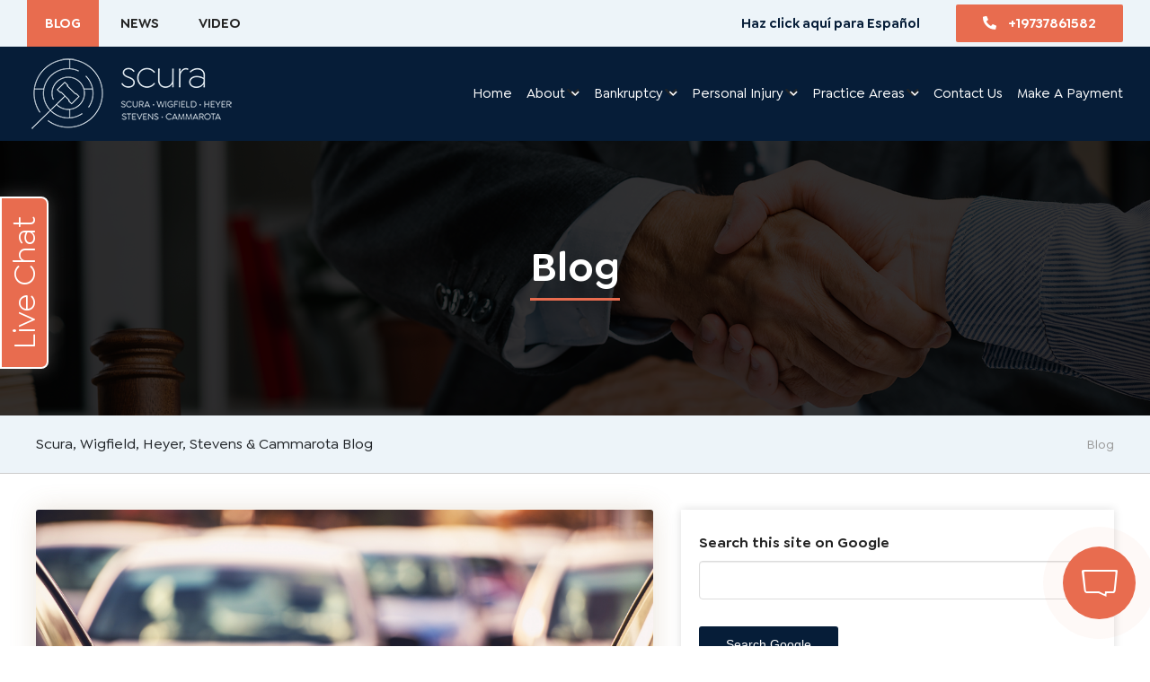

--- FILE ---
content_type: text/html; charset=UTF-8
request_url: https://www.scura.com/blog/topic/news
body_size: 13072
content:
<!doctype html><html lang="en-us"><head>
    <meta charset="utf-8">
    <title>Scura Law Blog | New Jersey Lawyers | News</title>
    <link rel="shortcut icon" href="https://www.scura.com/hubfs/favicon.png">
    <meta name="description" content="News | Blog articles from Scura, Wigfield, Heyer, Stevens &amp; Cammarota, to help your legal needs. Covering topics of Bankruptcy, Personal Injury, Business Law, and all our practice areas.">
    <!-- Owl Carousel -->
     
    <!-- Font Awesome 5 -->
    <link href="https://cdn.jsdelivr.net/npm/bootstrap@5.0.2/dist/css/bootstrap.min.css" rel="stylesheet">
    <link rel="stylesheet" href="https://cdnjs.cloudflare.com/ajax/libs/font-awesome/5.10.0/css/all.min.css" defer="true">
    
    
    
    
    
    <meta name="viewport" content="width=device-width, initial-scale=1">

    
    <meta property="og:description" content="News | Blog articles from Scura, Wigfield, Heyer, Stevens &amp; Cammarota, to help your legal needs. Covering topics of Bankruptcy, Personal Injury, Business Law, and all our practice areas.">
    <meta property="og:title" content="Scura Law Blog | New Jersey Lawyers | News">
    <meta name="twitter:description" content="News | Blog articles from Scura, Wigfield, Heyer, Stevens &amp; Cammarota, to help your legal needs. Covering topics of Bankruptcy, Personal Injury, Business Law, and all our practice areas.">
    <meta name="twitter:title" content="Scura Law Blog | New Jersey Lawyers | News">

    

    
    <style>
a.cta_button{-moz-box-sizing:content-box !important;-webkit-box-sizing:content-box !important;box-sizing:content-box !important;vertical-align:middle}.hs-breadcrumb-menu{list-style-type:none;margin:0px 0px 0px 0px;padding:0px 0px 0px 0px}.hs-breadcrumb-menu-item{float:left;padding:10px 0px 10px 10px}.hs-breadcrumb-menu-divider:before{content:'›';padding-left:10px}.hs-featured-image-link{border:0}.hs-featured-image{float:right;margin:0 0 20px 20px;max-width:50%}@media (max-width: 568px){.hs-featured-image{float:none;margin:0;width:100%;max-width:100%}}.hs-screen-reader-text{clip:rect(1px, 1px, 1px, 1px);height:1px;overflow:hidden;position:absolute !important;width:1px}
</style>

<link rel="stylesheet" href="https://www.scura.com/hubfs/hub_generated/template_assets/1/59339743750/1763666831517/template_owl.carousel.min.css" defer="true" position="header">
<link rel="stylesheet" href="https://www.scura.com/hubfs/hub_generated/template_assets/1/58849825439/1763666830713/template_main.min.css" defer="true" position="header">
<link rel="stylesheet" href="https://www.scura.com/hubfs/hub_generated/template_assets/1/62693525597/1763666831784/template_custom-2021.min.css" defer="true" position="header">
<link rel="stylesheet" href="https://www.scura.com/hubfs/hub_generated/module_assets/1/66504988734/1740989886011/module_author-and-topic-tab.min.css">
<link rel="stylesheet" href="/hs/hsstatic/AsyncSupport/static-1.501/sass/rss_post_listing.css">
    

    
<!--  Added by GoogleTagManager integration -->
<script>
var _hsp = window._hsp = window._hsp || [];
window.dataLayer = window.dataLayer || [];
function gtag(){dataLayer.push(arguments);}

var useGoogleConsentModeV2 = true;
var waitForUpdateMillis = 1000;



var hsLoadGtm = function loadGtm() {
    if(window._hsGtmLoadOnce) {
      return;
    }

    if (useGoogleConsentModeV2) {

      gtag('set','developer_id.dZTQ1Zm',true);

      gtag('consent', 'default', {
      'ad_storage': 'denied',
      'analytics_storage': 'denied',
      'ad_user_data': 'denied',
      'ad_personalization': 'denied',
      'wait_for_update': waitForUpdateMillis
      });

      _hsp.push(['useGoogleConsentModeV2'])
    }

    (function(w,d,s,l,i){w[l]=w[l]||[];w[l].push({'gtm.start':
    new Date().getTime(),event:'gtm.js'});var f=d.getElementsByTagName(s)[0],
    j=d.createElement(s),dl=l!='dataLayer'?'&l='+l:'';j.async=true;j.src=
    'https://www.googletagmanager.com/gtm.js?id='+i+dl;f.parentNode.insertBefore(j,f);
    })(window,document,'script','dataLayer','GTM-5D98528');

    window._hsGtmLoadOnce = true;
};

_hsp.push(['addPrivacyConsentListener', function(consent){
  if(consent.allowed || (consent.categories && consent.categories.analytics)){
    hsLoadGtm();
  }
}]);

</script>

<!-- /Added by GoogleTagManager integration -->


<meta name="google-site-verification" content="z5Sa6BqdBuCF6OZXzWawL6eAg4yefPfA9cSgoP3TKhQ">
<!-- Global site tag (gtag.js) - Google AdWords: 1058493958 -->
<script async src="https://www.googletagmanager.com/gtag/js?id=AW-1058493958"></script>
<script>
  window.dataLayer = window.dataLayer || [];
  function gtag(){dataLayer.push(arguments);}
  gtag('js', new Date());

  gtag('config', 'AW-1058493958');
</script>

<!-- Facebook Pixel Code -->
<script>
  !function(f,b,e,v,n,t,s)
  {if(f.fbq)return;n=f.fbq=function(){n.callMethod?
  n.callMethod.apply(n,arguments):n.queue.push(arguments)};
  if(!f._fbq)f._fbq=n;n.push=n;n.loaded=!0;n.version='2.0';
  n.queue=[];t=b.createElement(e);t.async=!0;
  t.src=v;s=b.getElementsByTagName(e)[0];
  s.parentNode.insertBefore(t,s)}(window, document,'script',
  'https://connect.facebook.net/en_US/fbevents.js');
  fbq('init', '183154879077085');
  fbq('track', 'PageView');
</script>
<noscript>&lt;img  height="1" width="1" style="display:none" src="https://www.facebook.com/tr?id=183154879077085&amp;amp;ev=PageView&amp;amp;noscript=1"&gt;</noscript>
<!-- End Facebook Pixel Code -->

<!-- Outbrain Tracking Code for http://www.scura.com/ -->
<script data-obct type="text/javascript">
  /** DO NOT MODIFY THIS CODE**/
  !function(_window, _document) {
    var OB_ADV_ID='009b60d66ba7baf7c1ec4547ce8fb590d4';
    if (_window.obApi) {var toArray = function(object) {return Object.prototype.toString.call(object) === '[object Array]' ? object : [object];};_window.obApi.marketerId = toArray(_window.obApi.marketerId).concat(toArray(OB_ADV_ID));return;}
    var api = _window.obApi = function() {api.dispatch ? api.dispatch.apply(api, arguments) : api.queue.push(arguments);};api.version = '1.1';api.loaded = true;api.marketerId = OB_ADV_ID;api.queue = [];var tag = _document.createElement('script');tag.async = true;tag.src = '//amplify.outbrain.com/cp/obtp.js';tag.type = 'text/javascript';var script = _document.getElementsByTagName('script')[0];script.parentNode.insertBefore(tag, script);}(window, document);
obApi('track', 'PAGE_VIEW');
</script>

<script type="text/javascript">
_linkedin_data_partner_id = "253402";
</script><script type="text/javascript">
(function(){var s = document.getElementsByTagName("script")[0];
var b = document.createElement("script");
b.type = "text/javascript";b.async = true;
b.src = "https://snap.licdn.com/li.lms-analytics/insight.min.js";
s.parentNode.insertBefore(b, s);})();
</script>
<noscript>
&lt;img  height="1" width="1" style="display:none;" alt="" src="https://dc.ads.linkedin.com/collect/?pid=253402&amp;amp;fmt=gif"&gt;
</noscript>

<!-- Hotjar Tracking Code for http://www.scura.com -->
<script>
    (function(h,o,t,j,a,r){
        h.hj=h.hj||function(){(h.hj.q=h.hj.q||[]).push(arguments)};
        h._hjSettings={hjid:865330,hjsv:6};
        a=o.getElementsByTagName('head')[0];
        r=o.createElement('script');r.async=1;
        r.src=t+h._hjSettings.hjid+j+h._hjSettings.hjsv;
        a.appendChild(r);
    })(window,document,'https://static.hotjar.com/c/hotjar-','.js?sv=');
</script>

<script src="//b483a47f2ce04e84af36fecd2e5ae6e5.js.ubembed.com" async></script>

<!-- Search Console Meta -->
<meta name="google-site-verification" content="g0MdawpfLCLJ_QS1m8IdtSLP-T9yM46rEqnjYAmCcp8">

<meta name="ahrefs-site-verification" content="5421415df185304fe0cac00b1cf33875a4066b19dfc7e8073643e7104ee76784">
<script>
<img height="1" width="1" style="border-style:none;" alt="" src="//insight.adsrvr.org/track/evnt/?adv=r2twd8y&ct=0:4k4p00u&fmt=3"/>
</script>
  <!-- Event snippet for Page view - scura.com conversion page -->
<script>
gtag('event', 'conversion', {'send_to': 'AW-931484659/XzqICILJ_9ACEPOnlbwD'});
</script>

<!-- Global Site Tag (gtag.js) - Google Analytics -->
<script async src="https://www.googletagmanager.com/gtag/js?id=GA_TRACKING_ID"></script>
<script>
  window.dataLayer = window.dataLayer || [];
  function gtag(){dataLayer.push(arguments);}
  gtag('js', new Date());

  gtag('config', 'GA_TRACKING_ID');
</script>
<meta property="og:type" content="blog">
<meta name="twitter:card" content="summary">
<meta name="twitter:domain" content="www.scura.com">
<link rel="alternate" type="application/rss+xml" href="https://www.scura.com/blog/rss.xml">
<script src="//platform.linkedin.com/in.js" type="text/javascript">
    lang: en_US
</script>

<meta http-equiv="content-language" content="en-us">



    
  <meta name="generator" content="HubSpot"></head>
  <body>
<!--  Added by GoogleTagManager integration -->
<noscript><iframe src="https://www.googletagmanager.com/ns.html?id=GTM-5D98528" height="0" width="0" style="display:none;visibility:hidden"></iframe></noscript>

<!-- /Added by GoogleTagManager integration -->

    <div class="body-wrapper   hs-blog-id-3556947852 hs-blog-listing">
      
        <div data-global-resource-path="Secura_2021_new/templates/partials/header.html"><header class="header">
    <div class="header__top-bar">
      <div class="container">
        <div class="header__inner d-flex align-items-center justify-content-between">
          <div class="left__sec">
            <span id="hs_cos_wrapper_Top_left_menu" class="hs_cos_wrapper hs_cos_wrapper_widget hs_cos_wrapper_type_menu" style="" data-hs-cos-general-type="widget" data-hs-cos-type="menu"><div id="hs_menu_wrapper_Top_left_menu" class="hs-menu-wrapper active-branch flyouts hs-menu-flow-horizontal" role="navigation" data-sitemap-name="default" data-menu-id="59322091429" aria-label="Navigation Menu">
 <ul role="menu">
  <li class="hs-menu-item hs-menu-depth-1" role="none"><a href="https://www.scura.com/blog?hsLang=es" role="menuitem">Blog</a></li>
  <li class="hs-menu-item hs-menu-depth-1" role="none"><a href="https://www.scura.com/news" role="menuitem">News</a></li>
  <li class="hs-menu-item hs-menu-depth-1" role="none"><a href="https://www.scura.com/videos" role="menuitem">Video</a></li>
 </ul>
</div></span>
          </div>
          <div class="right__sec">
            <span id="hs_cos_wrapper_Top_right_menu" class="hs_cos_wrapper hs_cos_wrapper_widget hs_cos_wrapper_type_menu" style="" data-hs-cos-general-type="widget" data-hs-cos-type="menu"><div id="hs_menu_wrapper_Top_right_menu" class="hs-menu-wrapper active-branch flyouts hs-menu-flow-horizontal" role="navigation" data-sitemap-name="default" data-menu-id="59322303813" aria-label="Navigation Menu">
 <ul role="menu">
  <li class="hs-menu-item hs-menu-depth-1" role="none"><a href="https://www.scura.com/es/" role="menuitem">Haz click aquí para Español</a></li>
  <li class="hs-menu-item hs-menu-depth-1" role="none"><a href="https://www.scura.com/waiver" role="menuitem">COVID-19 Waiver</a></li>
  <li class="hs-menu-item hs-menu-depth-1" role="none"><a href="tel:%20+19737861582" role="menuitem"><i class="fas fa-phone-alt"></i> +19737861582</a></li>
 </ul>
</div></span>
          </div>
        </div>
      </div>
      
  </div><!-- top-bar -->
  <div class="main-header">
    <div class="navigation container">
        <div class="nav-container d-flex align-items-center justify-content-between">
          <div class="brand">
            <a href="https://www.scura.com/"><img src="https://www.scura.com/hs-fs/hubfs/images_2020/logo_new1-1.png?width=230&amp;height=87&amp;name=logo_new1-1.png" alt="logo" width="230" height="87" srcset="https://www.scura.com/hs-fs/hubfs/images_2020/logo_new1-1.png?width=115&amp;height=44&amp;name=logo_new1-1.png 115w, https://www.scura.com/hs-fs/hubfs/images_2020/logo_new1-1.png?width=230&amp;height=87&amp;name=logo_new1-1.png 230w, https://www.scura.com/hs-fs/hubfs/images_2020/logo_new1-1.png?width=345&amp;height=131&amp;name=logo_new1-1.png 345w, https://www.scura.com/hs-fs/hubfs/images_2020/logo_new1-1.png?width=460&amp;height=174&amp;name=logo_new1-1.png 460w, https://www.scura.com/hs-fs/hubfs/images_2020/logo_new1-1.png?width=575&amp;height=218&amp;name=logo_new1-1.png 575w, https://www.scura.com/hs-fs/hubfs/images_2020/logo_new1-1.png?width=690&amp;height=261&amp;name=logo_new1-1.png 690w" sizes="(max-width: 230px) 100vw, 230px"></a>
          </div>
          <nav>
            <div class="nav-mobile"><a id="nav-toggle" href="JavaScript:void(0)"><span></span></a></div>
            <span id="hs_cos_wrapper_main_menu" class="hs_cos_wrapper hs_cos_wrapper_widget hs_cos_wrapper_type_menu" style="" data-hs-cos-general-type="widget" data-hs-cos-type="menu"><div id="hs_menu_wrapper_main_menu" class="hs-menu-wrapper active-branch flyouts hs-menu-flow-horizontal" role="navigation" data-sitemap-name="default" data-menu-id="32880413168" aria-label="Navigation Menu">
 <ul role="menu">
  <li class="hs-menu-item hs-menu-depth-1" role="none"><a href="https://www.scura.com" role="menuitem">Home</a></li>
  <li class="hs-menu-item hs-menu-depth-1 hs-item-has-children" role="none"><a href="javascript:;" aria-haspopup="true" aria-expanded="false" role="menuitem"></a><a href="https://www.scura.com/about-us">About</a> <span class="drop_dwnchd"><i class="fas fa-chevron-down"></i></span>
   <ul role="menu" class="hs-menu-children-wrapper">
    <li class="hs-menu-item hs-menu-depth-2" role="none"><a href="https://www.scura.com/about-us/firm-overview" role="menuitem">Firm Overview </a></li>
    <li class="hs-menu-item hs-menu-depth-2" role="none"><a href="https://www.scura.com/about-us/we-believe" role="menuitem">We Believe</a></li>
    <li class="hs-menu-item hs-menu-depth-2 hs-item-has-children" role="none"><a href="javascript:;" role="menuitem"></a><a href="https://www.scura.com/about-us/attorneys">Attorneys </a> <span class="sub_menu_chid1"><i class="fas fa-chevron-down"></i></span>
     <ul role="menu" class="hs-menu-children-wrapper">
      <li class="hs-menu-item hs-menu-depth-3" role="none"><a href="https://www.scura.com/about-us/attorneys/john-j-scura-nj-attorney" role="menuitem">John J. Scura III Esq.</a></li>
      <li class="hs-menu-item hs-menu-depth-3" role="none"><a href="https://www.scura.com/about-us/attorneys/david-c-wigfield" role="menuitem">David C. Wigfield Esq.</a></li>
      <li class="hs-menu-item hs-menu-depth-3" role="none"><a href="https://www.scura.com/about-us/attorneys/christopher-heyer" role="menuitem">Christopher Heyer Esq.</a></li>
      <li class="hs-menu-item hs-menu-depth-3" role="none"><a href="https://www.scura.com/about-us/attorneys/frank-coscia" role="menuitem">Frank M. Coscia, Esq.</a></li>
      <li class="hs-menu-item hs-menu-depth-3" role="none"><a href="https://www.scura.com/about-us/attorneys/david-l-stevens" role="menuitem">David L. Stevens Esq.</a></li>
      <li class="hs-menu-item hs-menu-depth-3" role="none"><a href="https://www.scura.com/about-us/attorneys/pietro-cammarota" role="menuitem">Pietro Cammarota, Esq.</a></li>
      <li class="hs-menu-item hs-menu-depth-3" role="none"><a href="https://www.scura.com/about-us/attorneys/guillermo-j-gonzalez" role="menuitem">Guillermo J. Gonzalez Esq.</a></li>
      <li class="hs-menu-item hs-menu-depth-3" role="none"><a href="https://www.scura.com/about-us/attorneys/joseph-hallock" role="menuitem">Joseph A. Hallock Esq. (Retired)</a></li>
      <li class="hs-menu-item hs-menu-depth-3" role="none"><a href="https://www.scura.com/about-us/attorneys/jamal-romero-esq" role="menuitem">Jamal Romero, Esq.</a></li>
      <li class="hs-menu-item hs-menu-depth-3" role="none"><a href="https://www.scura.com/about-us/attorneys/timothy-bartzos" role="menuitem">Timothy J. Bartzos, Esq.</a></li>
      <li class="hs-menu-item hs-menu-depth-3" role="none"><a href="https://www.scura.com/about-us/attorneys/erich-kamm" role="menuitem">Erich Kamm, Esq. </a></li>
      <li class="hs-menu-item hs-menu-depth-3" role="none"><a href="https://www.scura.com/about-us/attorneys/paul-s-evangelista" role="menuitem">Paul S. Evangelista, Esq.</a></li>
      <li class="hs-menu-item hs-menu-depth-3" role="none"><a href="https://www.scura.com/about-us/attorneys/aiden-murphy-esq" role="menuitem">Aiden Murphy, Esq.</a></li>
      <li class="hs-menu-item hs-menu-depth-3" role="none"><a href="https://www.scura.com/about-us/attorneys/randal-chiocca" role="menuitem">Randal C. Chiocca, P.J.Ch. (Ret.)</a></li>
      <li class="hs-menu-item hs-menu-depth-3" role="none"><a href="https://www.scura.com/hon.-thomas-f.-brogan" role="menuitem">Thomas F. Brogan, P.J. Cv. (Ret.) </a></li>
      <li class="hs-menu-item hs-menu-depth-3" role="none"><a href="https://www.scura.com/about-us/attorneys/diana-woody" role="menuitem">Diana M. Woody, Esq. </a></li>
      <li class="hs-menu-item hs-menu-depth-3" role="none"><a href="https://www.scura.com/about-us/attorneys/varun" role="menuitem">Varun Lakshminarayanan, Esq.</a></li>
      <li class="hs-menu-item hs-menu-depth-3" role="none"><a href="https://www.scura.com/about-us/attorneys/eric-flaim" role="menuitem">Eric Flaim, Esq. </a></li>
      <li class="hs-menu-item hs-menu-depth-3" role="none"><a href="https://www.scura.com/marc-g-alster-esq" role="menuitem">Marc G. Alster, Esq.</a></li>
      <li class="hs-menu-item hs-menu-depth-3" role="none"><a href="https://www.scura.com/attorney-rahaf-alrehaili-nj-attorney-scura" role="menuitem">Rahaf Alrehaili, Esq.</a></li>
     </ul></li>
    <li class="hs-menu-item hs-menu-depth-2" role="none"><a href="https://www.scura.com/client-testimonials" role="menuitem">What Our Clients Say</a></li>
    <li class="hs-menu-item hs-menu-depth-2" role="none"><a href="https://www.scura.com/case-results/" role="menuitem">Case Results</a></li>
    <li class="hs-menu-item hs-menu-depth-2" role="none"><a href="https://www.scura.com/about-us/certified-new-jersey-civil-trial-attorney" role="menuitem">Certified Civil Trial Attorney</a></li>
   </ul></li>
  <li class="hs-menu-item hs-menu-depth-1 hs-item-has-children" role="none"><a href="javascript:;" aria-haspopup="true" aria-expanded="false" role="menuitem"></a><a href="https://www.scura.com/nj-bankruptcy-lawyers">Bankruptcy </a> <span class="drop_dwnchd1"><i class="fas fa-chevron-down"></i></span>
   <ul role="menu" class="hs-menu-children-wrapper">
    <li class="hs-menu-item hs-menu-depth-2" role="none"><a href="https://www.scura.com/nj-bankruptcy" role="menuitem">A Guide To Bankruptcy</a></li>
    <li class="hs-menu-item hs-menu-depth-2" role="none"><a href="https://www.scura.com/blog/topic/bankruptcy" role="menuitem">Bankruptcy Blogs</a></li>
    <li class="hs-menu-item hs-menu-depth-2" role="none"><a href="/videos" role="menuitem">Bankruptcy Videos</a></li>
    <li class="hs-menu-item hs-menu-depth-2 hs-item-has-children" role="none"><a href="javascript:;" role="menuitem">NJ Bankruptcy Locations <span class="sub_menu_chid"><i class="fas fa-chevron-down"></i></span></a>
     <ul role="menu" class="hs-menu-children-wrapper">
      <li class="hs-menu-item hs-menu-depth-3" role="none"><a href="https://www.scura.com/bankruptcy-wayne-nj" role="menuitem">Wayne</a></li>
      <li class="hs-menu-item hs-menu-depth-3" role="none"><a href="https://www.scura.com/bankruptcy-hoboken-nj" role="menuitem">Hoboken</a></li>
      <li class="hs-menu-item hs-menu-depth-3" role="none"><a href="https://www.scura.com/bankruptcy-hackensack-nj" role="menuitem">Hackensack</a></li>
      <li class="hs-menu-item hs-menu-depth-3" role="none"><a href="https://www.scura.com/bankruptcy-newark-nj" role="menuitem">Newark</a></li>
      <li class="hs-menu-item hs-menu-depth-3" role="none"><a href="https://www.scura.com/secaucus/bankruptcy-lawyers/" role="menuitem">Secaucus</a></li>
     </ul></li>
    <li class="hs-menu-item hs-menu-depth-2" role="none"><a href="https://www.scura.com/nj-business-bankruptcy-lawyers" role="menuitem">Business Bankruptcy</a></li>
    <li class="hs-menu-item hs-menu-depth-2" role="none"><a href="https://www.scura.com/bankruptcy-resources/" role="menuitem">NJ Bankruptcy Resources</a></li>
    <li class="hs-menu-item hs-menu-depth-2" role="none"><a href="https://www.scura.com/bankruptcy/bankruptcy-faqs" role="menuitem">Bankruptcy FAQ's</a></li>
    <li class="hs-menu-item hs-menu-depth-2" role="none"><a href="https://www.scura.com/bankruptcy/types-of-bankruptcy/nj-chapter-7-bankruptcy" role="menuitem">Chapter 7 Bankruptcy</a></li>
    <li class="hs-menu-item hs-menu-depth-2" role="none"><a href="https://www.scura.com/bankruptcy/types-of-bankruptcy/nj-chapter-13-bankruptcy" role="menuitem">Chapter 13 Bankruptcy</a></li>
    <li class="hs-menu-item hs-menu-depth-2" role="none"><a href="https://www.scura.com/bankruptcy/types-of-bankruptcy/nj-chapter-11-bankruptcy" role="menuitem">Chapter 11 Bankruptcy</a></li>
    <li class="hs-menu-item hs-menu-depth-2" role="none"><a href="https://www.scura.com/bankruptcy/what-is-bankruptcy" role="menuitem">What is Bankruptcy?</a></li>
    <li class="hs-menu-item hs-menu-depth-2" role="none"><a href="https://www.scura.com/bankruptcy/types-of-bankruptcy" role="menuitem">Types of Bankruptcy</a></li>
   </ul></li>
  <li class="hs-menu-item hs-menu-depth-1 hs-item-has-children" role="none"><a href="javascript:;" aria-haspopup="true" aria-expanded="false" role="menuitem"></a><a href="https://www.scura.com/nj-personal-injury-litigation">Personal Injury </a> <span class="drop_dwnchd2"><i class="fas fa-chevron-down"></i></span>
   <ul role="menu" class="hs-menu-children-wrapper">
    <li class="hs-menu-item hs-menu-depth-2" role="none"><a href="https://www.scura.com/nj-personal-injury" role="menuitem">NJ Statewide Personal Injury Lawyers</a></li>
    <li class="hs-menu-item hs-menu-depth-2" role="none"><a href="https://www.scura.com/nj-personal-injury-lawyer" role="menuitem">NJ Personal Injury Lawyers</a></li>
    <li class="hs-menu-item hs-menu-depth-2" role="none"><a href="https://www.scura.com/nj-types-of-personal-injury-cases" role="menuitem">Types of Cases</a></li>
    <li class="hs-menu-item hs-menu-depth-2" role="none"><a href="https://www.scura.com/nj-workers-compensation-guide" role="menuitem">Workers' Compensation</a></li>
    <li class="hs-menu-item hs-menu-depth-2" role="none"><a href="https://www.scura.com/nj-personal-injury-defense-lawyers" role="menuitem">How We Defend You</a></li>
    <li class="hs-menu-item hs-menu-depth-2 hs-item-has-children" role="none"><a href="javascript:;" role="menuitem">NJ Personal Injury Locations <span class="sub_menu_chid"><i class="fas fa-chevron-down"></i></span></a>
     <ul role="menu" class="hs-menu-children-wrapper">
      <li class="hs-menu-item hs-menu-depth-3" role="none"><a href="https://www.scura.com/personal-injury-wayne-nj" role="menuitem">Wayne</a></li>
      <li class="hs-menu-item hs-menu-depth-3 hs-item-has-children" role="none"><a href="https://www.scura.com/personal-injury-hoboken-nj" role="menuitem">Hoboken</a>
       <ul role="menu" class="hs-menu-children-wrapper">
        <li class="hs-menu-item hs-menu-depth-4" role="none"><a href="https://www.scura.com/hoboken/car-accident-lawyers/" role="menuitem">Hoboken Car Accident Lawyers</a></li>
       </ul></li>
      <li class="hs-menu-item hs-menu-depth-3 hs-item-has-children" role="none"><a href="https://www.scura.com/personal-injury-hackensack-nj" role="menuitem">Hackensack</a>
       <ul role="menu" class="hs-menu-children-wrapper">
        <li class="hs-menu-item hs-menu-depth-4" role="none"><a href="https://www.scura.com/hackensack/car-accident-lawyers/" role="menuitem">Hackensack Car Accident Lawyers</a></li>
       </ul></li>
      <li class="hs-menu-item hs-menu-depth-3 hs-item-has-children" role="none"><a href="https://www.scura.com/personal-injury-newark-nj" role="menuitem">Newark</a>
       <ul role="menu" class="hs-menu-children-wrapper">
        <li class="hs-menu-item hs-menu-depth-4" role="none"><a href="https://www.scura.com/newark/car-accident-lawyers/" role="menuitem">Newark Car Accident Lawyers</a></li>
       </ul></li>
      <li class="hs-menu-item hs-menu-depth-3" role="none"><a href="https://www.scura.com/secaucus/car-accident-lawyers/" role="menuitem">Secaucus</a></li>
     </ul></li>
    <li class="hs-menu-item hs-menu-depth-2" role="none"><a href="https://www.scura.com/nj-personal-injury-cost" role="menuitem">Cost</a></li>
    <li class="hs-menu-item hs-menu-depth-2" role="none"><a href="https://www.scura.com/blog/topic/personal-injury" role="menuitem">Personal Injury Blogs</a></li>
    <li class="hs-menu-item hs-menu-depth-2" role="none"><a href="https://www.scura.com/nj-personal-injury-faqs" role="menuitem">FAQ's</a></li>
    <li class="hs-menu-item hs-menu-depth-2" role="none"><a href="https://www.scura.com/nj-workers-compensation-guide" role="menuitem">A Guide to Workers' Compensation in NJ</a></li>
   </ul></li>
  <li class="hs-menu-item hs-menu-depth-1 hs-item-has-children" role="none"><a href="javascript:;" aria-haspopup="true" aria-expanded="false" role="menuitem"></a><a href="https://www.scura.com/practice-areas">Practice Areas</a> <span class="drop_dwnchd3"><i class="fas fa-chevron-down"></i></span>
   <ul role="menu" class="hs-menu-children-wrapper">
    <li class="hs-menu-item hs-menu-depth-2 hs-item-has-children" role="none"><a href="https://www.scura.com/nj-personal-injury" role="menuitem">Personal Injury</a>
     <ul role="menu" class="hs-menu-children-wrapper">
      <li class="hs-menu-item hs-menu-depth-3" role="none"><a href="https://www.scura.com/practice-areas/car-accidents/" role="menuitem">Car Accidents</a></li>
      <li class="hs-menu-item hs-menu-depth-3" role="none"><a href="https://www.scura.com/practice-areas/uber-lyft-rideshare-accidents/" role="menuitem">Uber &amp; Lyft Rideshare Accidents</a></li>
      <li class="hs-menu-item hs-menu-depth-3" role="none"><a href="https://www.scura.com/practice-areas/truck-accidents/" role="menuitem">Truck Accidents</a></li>
      <li class="hs-menu-item hs-menu-depth-3" role="none"><a href="https://www.scura.com/practice-areas/motorcycle-accidents/" role="menuitem">Motorcycle Accidents</a></li>
      <li class="hs-menu-item hs-menu-depth-3" role="none"><a href="https://www.scura.com/practice-areas/pedestrian-accidents/" role="menuitem">Pedestrian Accidents</a></li>
      <li class="hs-menu-item hs-menu-depth-3" role="none"><a href="https://www.scura.com/practice-areas/wrongful-death/" role="menuitem">Wrongful Death</a></li>
      <li class="hs-menu-item hs-menu-depth-3" role="none"><a href="https://www.scura.com/practice-areas/catastrophic-injury/" role="menuitem">Catastrophic Injury</a></li>
      <li class="hs-menu-item hs-menu-depth-3" role="none"><a href="https://www.scura.com/practice-areas/dog-bites-animal-attacks/" role="menuitem">Dog Bites</a></li>
      <li class="hs-menu-item hs-menu-depth-3" role="none"><a href="https://www.scura.com/practice-areas/slip-and-fall-injury/" role="menuitem">Slip &amp; Fall Injury</a></li>
     </ul></li>
    <li class="hs-menu-item hs-menu-depth-2" role="none"><a href="https://www.scura.com/nj-estate-litigation" role="menuitem">Estate litigation</a></li>
    <li class="hs-menu-item hs-menu-depth-2" role="none"><a href="https://www.scura.com/nj-bankruptcy" role="menuitem">Bankruptcy</a></li>
    <li class="hs-menu-item hs-menu-depth-2" role="none"><a href="https://www.scura.com/practice-areas/employment-discrimination" role="menuitem">Employment Discrimination</a></li>
    <li class="hs-menu-item hs-menu-depth-2" role="none"><a href="https://www.scura.com/practice-areas/business-commercial-civil-litigation" role="menuitem">Civil Litigation</a></li>
    <li class="hs-menu-item hs-menu-depth-2" role="none"><a href="https://www.scura.com/practice-areas/estate-planning-and-administration" role="menuitem">Estate Planning &amp; Administration</a></li>
    <li class="hs-menu-item hs-menu-depth-2" role="none"><a href="https://www.scura.com/practice-areas/nj-elder-law-and-medicaid-planning" role="menuitem">Elder Law &amp; Medicaid Planning</a></li>
    <li class="hs-menu-item hs-menu-depth-2" role="none"><a href="https://www.scura.com/practice-areas/commercial-and-residential-real-estate" role="menuitem">Real Estate</a></li>
    <li class="hs-menu-item hs-menu-depth-2" role="none"><a href="https://www.scura.com/nj-workers-compensation-guide" role="menuitem">Workers' Compensation</a></li>
   </ul></li>
  <li class="hs-menu-item hs-menu-depth-1" role="none"><a href="https://www.scura.com/contact-us" role="menuitem">Contact Us</a></li>
  <li class="hs-menu-item hs-menu-depth-1" role="none"><a href="https://app.clio.com/link/v2/2/2/44d82327b561ae69f865579a3fc0a70e?hmac=8acfbe425cd8060e83261166d9cbe3918ee6293dcc69dc9476be7cbc4d6c3a42" role="menuitem" target="_blank" rel="noopener">Make a Payment</a></li>
 </ul>
</div></span>
          </nav>
      </div>
    </div>
  </div>

</header></div>
      

      

      <main id="main-content" class="body-container-wrapper">
        

<!--  Inner Banner  -->
<section class="inner-banner text-center bg-image overlay" style="background-image: url('https://www.scura.com/hubfs/images_2020/blog-bg.png')">
  <div class="container">
    <div class="banner__wrapper">
      <h1 class="bottom-line">Blog</h1>
    </div>
  </div>
</section>

<!--  Breadcrumbs  -->
<div class="breadcrumbs blog-breadcrumbs">
  <div class="container">
    <div class="breadcrumbs__inner d-flex d-flex-wrap">
      <p>Scura, Wigfield, Heyer, Stevens &amp; Cammarota Blog</p>
      <div class="breadcrumbs__menu">
      <ul class="hs-breadcrumb-menu">
        <li class="hs-breadcrumb-menu-item last-crumb">
          <span class="hs-breadcrumb-label">Blog</span>
        </li>
      </ul>
      </div>
    </div>
  </div>
</div>

<!-- Post Layout -->
<div class="post-layout">
  <div class="container">
    <div class="post-layout__inner">
      <div class="post-layout__content">
        
        <div class="post-layout__item">
          <div class="img-box">
            <a href="https://www.scura.com/blog/package-of-proposed-automobile-insurance-bills-may-affect-new-jersey-residents">
              
                <img src="https://www.scura.com/hubfs/cars-side-by-side-parking-2022-02-02-05-05-47-utc.jpg" alt="Package of Proposed Automobile Insurance Bills May Affect New Jersey Residents"> 
              
            </a>
          </div>
          <div class="post-option">
            <span class="date"><i class="fas fa-user-clock"></i> July 19, 2022</span>
            <span class="author">
              <i class="fa fa-user"></i>  <a class="author-link" href="https://www.scura.com/blog/author/guillermo-j-gonzalez">Guillermo J. Gonzalez</a>
            </span>
            
            <span class="topics">
              <i class="fas fa-folder-open"></i>
              
              <a class="topic-link" href="https://www.scura.com/blog/topic/insurance-claims">Insurance Claims</a>,
              
              <a class="topic-link" href="https://www.scura.com/blog/topic/personal-injury">Personal Injury</a>,
              
              <a class="topic-link" href="https://www.scura.com/blog/topic/news">News</a>
              
            </span>
            
          </div>
          <div class="post-body">
            <div class="post-header">
              <h2><a href="https://www.scura.com/blog/package-of-proposed-automobile-insurance-bills-may-affect-new-jersey-residents">Package of Proposed Automobile Insurance Bills May Affect New Jersey Residents</a></h2>
            </div>
            
            <div class="read-more-btn">
              <a href="https://www.scura.com/blog/package-of-proposed-automobile-insurance-bills-may-affect-new-jersey-residents" class="hvr-vertical btn-design">Read More <i class="fas fa-long-arrow-alt-right"></i></a>
            </div>
          </div>
        </div>
        
        
      </div>
      <div class="post-layout__sidebar">
        <div class="post-layout__sideInner">
          <!-- On Google Search -->
          <div id="hs_cos_wrapper_search_input" class="hs_cos_wrapper hs_cos_wrapper_widget hs_cos_wrapper_type_module widget-type-google_search" style="" data-hs-cos-general-type="widget" data-hs-cos-type="module"><span id="hs_cos_wrapper_search_input_" class="hs_cos_wrapper hs_cos_wrapper_widget hs_cos_wrapper_type_google_search" style="" data-hs-cos-general-type="widget" data-hs-cos-type="google_search">        <div id="hs-search-module" class="hs-search-module hs-search-module-7766">
            <form class="hs-form">
                <div class="field" role="search">
                    <label for="hs-search-7766">Search this site on Google</label>
                    <div class="input">
                        <input type="text" id="hs-search-7766" class="hs-input" value="">
                        <a class="hs-button primary">Search Google</a>
                    </div>
                </div>
            </form>
        </div>
        <script>
    function hsOnReadyGoogleSearch_7766() {
      var url           = 'http://google.com/search?q=site:' + location.protocol + '//' + location.hostname + ' ';
      var $searchModule = document.querySelector('.hs-search-module-7766');
      var $input        = $searchModule.querySelector('input');
      var $button       = $searchModule.querySelector('.hs-button.primary');
      if (false) {
          $input.value = decodeURIComponent(location.pathname.split('/').join(' ').split('.').join(' ').split('-').join(' ').split('_').join(''));
      }

      $button.addEventListener('click', function(){
          var newUrl = url + $input.value;
          var win = window.open(newUrl, '_blank');
          if (win) {
              win.focus();
          } else {
              location.href = newUrl;
          }
      });
      $input.addEventListener('keypress', function(e){
          if (e.keyCode !== 13) return;
          e.preventDefault();
          $button.click();
      });
    }

    if (document.readyState === "complete" ||
    (document.readyState !== "loading" && !document.documentElement.doScroll)
    ) {
        hsOnReadyGoogleSearch_7766();
    } else {
        document.addEventListener("DOMContentLoaded", hsOnReadyGoogleSearch_7766);
    }
</script>

</span></div>
          <!-- Author & Topic -->
          <div class="author-and-topic">
            <div id="hs_cos_wrapper_module_164510333010453" class="hs_cos_wrapper hs_cos_wrapper_widget hs_cos_wrapper_type_module" style="" data-hs-cos-general-type="widget" data-hs-cos-type="module">  

<div class="dropdown">
  <button class="dropbtn">Choose a Topic ⇩</button>
  <div class="dropdown-content">
    
    
    <a href="https://www.scura.com/blog/topic/bankruptcy">Bankruptcy</a>
    
    <a href="https://www.scura.com/blog/topic/personal-injury">Personal Injury</a>
    
    <a href="https://www.scura.com/blog/topic/chapter-13">Chapter 13</a>
    
    <a href="https://www.scura.com/blog/topic/chapter-7">Chapter 7</a>
    
    <a href="https://www.scura.com/blog/topic/debt-management">Debt Management</a>
    
    <a href="https://www.scura.com/blog/topic/foreclosure">Foreclosure</a>
    
    <a href="https://www.scura.com/blog/topic/accident">Accident</a>
    
    <a href="https://www.scura.com/blog/topic/car-accident">Car Accident</a>
    
    <a href="https://www.scura.com/blog/topic/chapter-11">Chapter 11</a>
    
    <a href="https://www.scura.com/blog/topic/business-bankruptcy">Business Bankruptcy</a>
    
    <a href="https://www.scura.com/blog/topic/credit">Credit</a>
    
    <a href="https://www.scura.com/blog/topic/insurance-claims">Insurance Claims</a>
    
    <a href="https://www.scura.com/blog/topic/business-law">Business Law</a>
    
    <a href="https://www.scura.com/blog/topic/litigation">Litigation</a>
    
    <a href="https://www.scura.com/blog/topic/employment-law">Employment Law</a>
    
    <a href="https://www.scura.com/blog/topic/probate-and-estate-law">Probate and Estate Law</a>
    
    <a href="https://www.scura.com/blog/topic/damages">Damages</a>
    
    <a href="https://www.scura.com/blog/topic/medical">Medical</a>
    
    <a href="https://www.scura.com/blog/topic/product-liability">Product Liability</a>
    
    <a href="https://www.scura.com/blog/topic/workers-compensation">Workers Compensation</a>
    
    <a href="https://www.scura.com/blog/topic/attorney">Attorney</a>
    
    <a href="https://www.scura.com/blog/topic/consumer-bankruptcy">Consumer Bankruptcy</a>
    
    <a href="https://www.scura.com/blog/topic/commercial-residential-real-estate">Commercial &amp; Residential Real Estate</a>
    
    <a href="https://www.scura.com/blog/topic/slip-and-fall">Slip and Fall</a>
    
    <a href="https://www.scura.com/blog/topic/contracts">Contracts</a>
    
    <a href="https://www.scura.com/blog/topic/premises-liability">Premises Liability</a>
    
    <a href="https://www.scura.com/blog/topic/repossession">Repossession</a>
    
    <a href="https://www.scura.com/blog/topic/wrongful-death">wrongful death</a>
    
    <a href="https://www.scura.com/blog/topic/video-bankruptcy">Video | Bankruptcy</a>
    
    <a href="https://www.scura.com/blog/topic/bankruptcy-cost">Bankruptcy Cost</a>
    
    <a href="https://www.scura.com/blog/topic/corporate-litigation">Corporate Litigation</a>
    
    <a href="https://www.scura.com/blog/topic/trial-law">Trial Law</a>
    
    <a href="https://www.scura.com/blog/topic/student-loans">student loans</a>
    
    <a href="https://www.scura.com/blog/topic/tax">tax</a>
    
    <a href="https://www.scura.com/blog/topic/attorney-fees">Attorney Fees</a>
    
    <a href="https://www.scura.com/blog/topic/covid-19">COVID-19</a>
    
    <a href="https://www.scura.com/blog/topic/certified-civil-trial">Certified Civil Trial</a>
    
    <a href="https://www.scura.com/blog/topic/dog-bites">Dog Bites</a>
    
    <a href="https://www.scura.com/blog/topic/news">News</a>
    
    <a href="https://www.scura.com/blog/topic/relocation-assistance">Relocation Assistance</a>
    
  </div>
</div>

<div class="dropdown">
  <button class="dropbtn">Choose an Author ⇩</button>
  <div class="dropdown-content">
    
    
    <a href="https://www.scura.com/blog/author/aiden-murphy-esq">Aiden Murphy, Esq.</a>
    
    <a href="https://www.scura.com/blog/author/anthony-alvarez">Anthony Alvarez</a>
    
    <a href="https://www.scura.com/blog/author/anthony-kasper">Anthony Kasper</a>
    
    <a href="https://www.scura.com/blog/author/brendan-greve">Brendan Greve</a>
    
    <a href="https://www.scura.com/blog/author/christopher-heyer">Christopher Heyer</a>
    
    <a href="https://www.scura.com/blog/author/christopher-j-balala">Christopher J. Balala</a>
    
    <a href="https://www.scura.com/blog/author/david-e-sklar">David E. Sklar</a>
    
    <a href="https://www.scura.com/blog/author/david-l-stevens">David L. Stevens</a>
    
    <a href="https://www.scura.com/blog/author/eric-flaim">Eric Flaim</a>
    
    <a href="https://www.scura.com/blog/author/guillermo-j-gonzalez">Guillermo J. Gonzalez</a>
    
    <a href="https://www.scura.com/blog/author/jamal-romero">Jamal Romero</a>
    
    <a href="https://www.scura.com/blog/author/john-j-scura-iii">John J. Scura III</a>
    
    <a href="https://www.scura.com/blog/author/katherine-creenan">Katherine Creenan</a>
    
    <a href="https://www.scura.com/blog/author/paul-evangelista">Paul Evangelista</a>
    
    <a href="https://www.scura.com/blog/author/peter-cammarota">Peter Cammarota</a>
    
    <a href="https://www.scura.com/blog/author/roshni-shah">Roshni Shah</a>
    
    <a href="https://www.scura.com/blog/author/scura-law-firm">Scura Law Firm</a>
    
    <a href="https://www.scura.com/blog/author/tim-bartzos-esq">Tim Bartzos, Esq.</a>
    
    <a href="https://www.scura.com/blog/author/varun-laks">Varun Laks</a>
    
  </div>
</div></div>
          </div>  
          <!-- Need Help Form -->
          <div id="hs_cos_wrapper_form" class="hs_cos_wrapper hs_cos_wrapper_widget hs_cos_wrapper_type_module widget-type-form" style="" data-hs-cos-general-type="widget" data-hs-cos-type="module">


	



	<span id="hs_cos_wrapper_form_" class="hs_cos_wrapper hs_cos_wrapper_widget hs_cos_wrapper_type_form" style="" data-hs-cos-general-type="widget" data-hs-cos-type="form"><h3 id="hs_cos_wrapper_form_title" class="hs_cos_wrapper form-title" data-hs-cos-general-type="widget_field" data-hs-cos-type="text">Need Help? Contact Us Today!</h3>

<div id="hs_form_target_form"></div>









</span>
</div>
          <!-- Blog Tabber -->
          <div id="hs_cos_wrapper_module_164510126729945" class="hs_cos_wrapper hs_cos_wrapper_widget hs_cos_wrapper_type_module" style="" data-hs-cos-general-type="widget" data-hs-cos-type="module"><div class="sidebar-tabs tabber-wrap blog-tabber">
              <!-- Nav tabs -->
              <ul class="nav nav-tabs clearfix tabber-tabs">
                <li class="nav-item"> <a class="nav-link active" data-toggle="tab" href="#home">Recent</a>
                </li>
                <li class="nav-item"> <a class="nav-link" data-toggle="tab" href="#menu1">Popular</a>
                </li>
                <li class="nav-item"> <a class="nav-link" data-toggle="tab" href="#menu2">Categories</a>
                </li>
              </ul>
              <!-- Tab panes -->
              <div class="tab-content tabber-content">
                <div id="home" class="tab-pane active show">
                    
          <span id="hs_cos_wrapper_module_164510126729945_recent_posts" class="hs_cos_wrapper hs_cos_wrapper_widget hs_cos_wrapper_type_rss_listing" style="" data-hs-cos-general-type="widget" data-hs-cos-type="rss_listing">
<h3></h3>


    <div class="hs-rss-module feedreader_box hs-hash-1127221165"></div>

</span>
            </div>
                <div id="menu1" class="tab-pane fade">
                   <span id="hs_cos_wrapper_module_164510126729945_popular_posts" class="hs_cos_wrapper hs_cos_wrapper_widget hs_cos_wrapper_type_post_listing" style="" data-hs-cos-general-type="widget" data-hs-cos-type="post_listing"><div class="block">
  <h3></h3>
  <div class="widget-module">
    <ul class="hs-hash-2042533260-1768618363893">
    </ul>
  </div>
</div>
</span>
                </div>
                <div id="menu2" class="tab-pane fade">
                    <span id="hs_cos_wrapper_module_164510126729945_post_categories" class="hs_cos_wrapper hs_cos_wrapper_widget hs_cos_wrapper_type_post_filter" style="" data-hs-cos-general-type="widget" data-hs-cos-type="post_filter"><div class="block">
  <h3>Lists by Topic</h3>
  <div class="widget-module">
    <ul>
      
        <li>
          <a href="https://www.scura.com/blog/topic/bankruptcy">Bankruptcy <span class="filter-link-count" dir="ltr">(320)</span></a>
        </li>
      
        <li>
          <a href="https://www.scura.com/blog/topic/personal-injury">Personal Injury <span class="filter-link-count" dir="ltr">(94)</span></a>
        </li>
      
        <li>
          <a href="https://www.scura.com/blog/topic/chapter-13">Chapter 13 <span class="filter-link-count" dir="ltr">(52)</span></a>
        </li>
      
        <li>
          <a href="https://www.scura.com/blog/topic/chapter-7">Chapter 7 <span class="filter-link-count" dir="ltr">(50)</span></a>
        </li>
      
        <li>
          <a href="https://www.scura.com/blog/topic/debt-management">Debt Management <span class="filter-link-count" dir="ltr">(50)</span></a>
        </li>
      
        <li>
          <a href="https://www.scura.com/blog/topic/foreclosure">Foreclosure <span class="filter-link-count" dir="ltr">(47)</span></a>
        </li>
      
        <li>
          <a href="https://www.scura.com/blog/topic/accident">Accident <span class="filter-link-count" dir="ltr">(32)</span></a>
        </li>
      
        <li>
          <a href="https://www.scura.com/blog/topic/car-accident">Car Accident <span class="filter-link-count" dir="ltr">(26)</span></a>
        </li>
      
        <li>
          <a href="https://www.scura.com/blog/topic/chapter-11">Chapter 11 <span class="filter-link-count" dir="ltr">(24)</span></a>
        </li>
      
        <li>
          <a href="https://www.scura.com/blog/topic/business-bankruptcy">Business Bankruptcy <span class="filter-link-count" dir="ltr">(19)</span></a>
        </li>
      
        <li style="display:none;">
          <a href="https://www.scura.com/blog/topic/credit">Credit <span class="filter-link-count" dir="ltr">(18)</span></a>
        </li>
      
        <li style="display:none;">
          <a href="https://www.scura.com/blog/topic/insurance-claims">Insurance Claims <span class="filter-link-count" dir="ltr">(16)</span></a>
        </li>
      
        <li style="display:none;">
          <a href="https://www.scura.com/blog/topic/business-law">Business Law <span class="filter-link-count" dir="ltr">(12)</span></a>
        </li>
      
        <li style="display:none;">
          <a href="https://www.scura.com/blog/topic/litigation">Litigation <span class="filter-link-count" dir="ltr">(12)</span></a>
        </li>
      
        <li style="display:none;">
          <a href="https://www.scura.com/blog/topic/employment-law">Employment Law <span class="filter-link-count" dir="ltr">(11)</span></a>
        </li>
      
        <li style="display:none;">
          <a href="https://www.scura.com/blog/topic/probate-and-estate-law">Probate and Estate Law <span class="filter-link-count" dir="ltr">(11)</span></a>
        </li>
      
        <li style="display:none;">
          <a href="https://www.scura.com/blog/topic/damages">Damages <span class="filter-link-count" dir="ltr">(10)</span></a>
        </li>
      
        <li style="display:none;">
          <a href="https://www.scura.com/blog/topic/medical">Medical <span class="filter-link-count" dir="ltr">(10)</span></a>
        </li>
      
        <li style="display:none;">
          <a href="https://www.scura.com/blog/topic/product-liability">Product Liability <span class="filter-link-count" dir="ltr">(10)</span></a>
        </li>
      
        <li style="display:none;">
          <a href="https://www.scura.com/blog/topic/workers-compensation">Workers Compensation <span class="filter-link-count" dir="ltr">(10)</span></a>
        </li>
      
        <li style="display:none;">
          <a href="https://www.scura.com/blog/topic/attorney">Attorney <span class="filter-link-count" dir="ltr">(9)</span></a>
        </li>
      
        <li style="display:none;">
          <a href="https://www.scura.com/blog/topic/consumer-bankruptcy">Consumer Bankruptcy <span class="filter-link-count" dir="ltr">(9)</span></a>
        </li>
      
        <li style="display:none;">
          <a href="https://www.scura.com/blog/topic/commercial-residential-real-estate">Commercial &amp; Residential Real Estate <span class="filter-link-count" dir="ltr">(6)</span></a>
        </li>
      
        <li style="display:none;">
          <a href="https://www.scura.com/blog/topic/slip-and-fall">Slip and Fall <span class="filter-link-count" dir="ltr">(6)</span></a>
        </li>
      
        <li style="display:none;">
          <a href="https://www.scura.com/blog/topic/contracts">Contracts <span class="filter-link-count" dir="ltr">(5)</span></a>
        </li>
      
        <li style="display:none;">
          <a href="https://www.scura.com/blog/topic/premises-liability">Premises Liability <span class="filter-link-count" dir="ltr">(5)</span></a>
        </li>
      
        <li style="display:none;">
          <a href="https://www.scura.com/blog/topic/repossession">Repossession <span class="filter-link-count" dir="ltr">(5)</span></a>
        </li>
      
        <li style="display:none;">
          <a href="https://www.scura.com/blog/topic/wrongful-death">wrongful death <span class="filter-link-count" dir="ltr">(5)</span></a>
        </li>
      
        <li style="display:none;">
          <a href="https://www.scura.com/blog/topic/video-bankruptcy">Video | Bankruptcy <span class="filter-link-count" dir="ltr">(4)</span></a>
        </li>
      
        <li style="display:none;">
          <a href="https://www.scura.com/blog/topic/bankruptcy-cost">Bankruptcy Cost <span class="filter-link-count" dir="ltr">(3)</span></a>
        </li>
      
        <li style="display:none;">
          <a href="https://www.scura.com/blog/topic/corporate-litigation">Corporate Litigation <span class="filter-link-count" dir="ltr">(3)</span></a>
        </li>
      
        <li style="display:none;">
          <a href="https://www.scura.com/blog/topic/trial-law">Trial Law <span class="filter-link-count" dir="ltr">(2)</span></a>
        </li>
      
        <li style="display:none;">
          <a href="https://www.scura.com/blog/topic/student-loans">student loans <span class="filter-link-count" dir="ltr">(2)</span></a>
        </li>
      
        <li style="display:none;">
          <a href="https://www.scura.com/blog/topic/tax">tax <span class="filter-link-count" dir="ltr">(2)</span></a>
        </li>
      
        <li style="display:none;">
          <a href="https://www.scura.com/blog/topic/attorney-fees">Attorney Fees <span class="filter-link-count" dir="ltr">(1)</span></a>
        </li>
      
        <li style="display:none;">
          <a href="https://www.scura.com/blog/topic/covid-19">COVID-19 <span class="filter-link-count" dir="ltr">(1)</span></a>
        </li>
      
        <li style="display:none;">
          <a href="https://www.scura.com/blog/topic/certified-civil-trial">Certified Civil Trial <span class="filter-link-count" dir="ltr">(1)</span></a>
        </li>
      
        <li style="display:none;">
          <a href="https://www.scura.com/blog/topic/dog-bites">Dog Bites <span class="filter-link-count" dir="ltr">(1)</span></a>
        </li>
      
        <li style="display:none;">
          <a href="https://www.scura.com/blog/topic/news">News <span class="filter-link-count" dir="ltr">(1)</span></a>
        </li>
      
        <li style="display:none;">
          <a href="https://www.scura.com/blog/topic/relocation-assistance">Relocation Assistance <span class="filter-link-count" dir="ltr">(1)</span></a>
        </li>
      
    </ul>
    
      <a class="filter-expand-link" href="#">see all</a>
    
  </div>
</div>
</span>
                </div>
              </div>

            </div></div>
        </div>
        <style>
          .hs_recaptcha .grecaptcha-badge,
          .hs-recaptcha .grecaptcha-badge {
            transform: scale(0.85); 
            transform-origin: top left;
            margin-left: 0 !important;
            margin-right: auto !important;
            display: block !important
            padding-left: 0 !important;

          }

          .hs_recaptcha .input,
          .hs-recaptcha .input {
            text-align: left !important;
            margin-left: -2px !important;
          }
          </style>
      </div>
    </div>
  </div>
</div>
    

      </main>

      
        <div data-global-resource-path="Secura_2021_new/templates/partials/footer.html"><footer class="footer">
    <!-- Disclaimer -->
    <div class="disclaimer-section">
        <div class="container">
            <div id="hs_cos_wrapper_rich_text" class="hs_cos_wrapper hs_cos_wrapper_widget hs_cos_wrapper_type_module widget-type-rich_text" style="" data-hs-cos-general-type="widget" data-hs-cos-type="module"><span id="hs_cos_wrapper_rich_text_" class="hs_cos_wrapper hs_cos_wrapper_widget hs_cos_wrapper_type_rich_text" style="" data-hs-cos-general-type="widget" data-hs-cos-type="rich_text"><p><strong>DISCLAIMER:</strong>The information you obtain at this site is not, nor is it intended to be, legal advice. You should consult an attorney for advice regarding your individual situation. We invite you to contact us and welcome your calls, letters and electronic mail. Contacting us does not create an attorney-client relationship. Please do not send any confidential information to us until such time as an attorney-client relationship has been established. All of the reviews on this page are from actual clients.</p></span></div>
        </div>
    </div>
    <!-- Locations -->
    <div class="locations">
        <div class="container">
            <div class="locations__inner">
                <div class="location__heading">
                    <div id="hs_cos_wrapper_heading" class="hs_cos_wrapper hs_cos_wrapper_widget hs_cos_wrapper_type_module widget-type-rich_text" style="" data-hs-cos-general-type="widget" data-hs-cos-type="module"><span id="hs_cos_wrapper_heading_" class="hs_cos_wrapper hs_cos_wrapper_widget hs_cos_wrapper_type_rich_text" style="" data-hs-cos-general-type="widget" data-hs-cos-type="rich_text"><h4><span>SCURA, WIGFIELD, HEYER, STEVENS &amp; CAMMAROTA, LLP </span> <br>SIX LOCATIONS THROUGHOUT NEW JERSEY</h4></span></div>
                </div>
                <div class="  location-list">
                    <ul class=" row  list-unstyled">
                        <div class="col">
                            <h2 class="location-list-heading"><div id="hs_cos_wrapper_headingone" class="hs_cos_wrapper hs_cos_wrapper_widget hs_cos_wrapper_type_module widget-type-text" style="" data-hs-cos-general-type="widget" data-hs-cos-type="module"><span id="hs_cos_wrapper_headingone_" class="hs_cos_wrapper hs_cos_wrapper_widget hs_cos_wrapper_type_text" style="" data-hs-cos-general-type="widget" data-hs-cos-type="text">WAYNE</span></div></h2>
                            <div class="location-list-details">
                                <div id="hs_cos_wrapper_columnone" class="hs_cos_wrapper hs_cos_wrapper_widget hs_cos_wrapper_type_module widget-type-rich_text" style="" data-hs-cos-general-type="widget" data-hs-cos-type="module"><span id="hs_cos_wrapper_columnone_" class="hs_cos_wrapper hs_cos_wrapper_widget hs_cos_wrapper_type_rich_text" style="" data-hs-cos-general-type="widget" data-hs-cos-type="rich_text"><address>Passaic County<br>1599 Hamburg Turnpike<br>Suite A<br>Wayne, NJ 07470</address><address><span style="font-weight: bold;">Phone:</span> <a href="tel:973-786-1582" rel="noopener">973-786-1582</a><br><a href="tel:973-696-8571"><span class="phone"><span style="font-weight: bold;">Fax</span>: </span>973-696-8571</a><br><a class="map" href="https://www.google.com/maps?ll=40.967152,-74.258342&amp;z=16&amp;t=m&amp;hl=en-US&amp;gl=US&amp;mapclient=embed&amp;cid=3359553246782972156">Wayne Law Office Map </a></address></span></div>
                            </div>
                        </div>
                        <div class="col">
                            <h2 class="location-list-heading"><div id="hs_cos_wrapper_headingtwo" class="hs_cos_wrapper hs_cos_wrapper_widget hs_cos_wrapper_type_module widget-type-text" style="" data-hs-cos-general-type="widget" data-hs-cos-type="module"><span id="hs_cos_wrapper_headingtwo_" class="hs_cos_wrapper hs_cos_wrapper_widget hs_cos_wrapper_type_text" style="" data-hs-cos-general-type="widget" data-hs-cos-type="text">HOBOKEN</span></div></h2>
                            <div class="location-list-details">
                                <div id="hs_cos_wrapper_columntwo" class="hs_cos_wrapper hs_cos_wrapper_widget hs_cos_wrapper_type_module widget-type-rich_text" style="" data-hs-cos-general-type="widget" data-hs-cos-type="module"><span id="hs_cos_wrapper_columntwo_" class="hs_cos_wrapper hs_cos_wrapper_widget hs_cos_wrapper_type_rich_text" style="" data-hs-cos-general-type="widget" data-hs-cos-type="rich_text"><address>Hudson County</address><address>The Hoboken Business Center<br>50 Harrison Street<br>Suite 214F<br>Hoboken, NJ 07030<br><span style="font-weight: bold;">Phone:</span> <a href="tel:973-786-1582" rel="noopener">973-786-1582</a><br><a class="map" href="https://maps.app.goo.gl/y1X45P4y3pnpzqrn9" rel="noopener">Hoboken Law Office Map</a></address></span></div>
                            </div>
                        </div>
                        <div class="col">
                            <h2 class="location-list-heading"><div id="hs_cos_wrapper_headingthree" class="hs_cos_wrapper hs_cos_wrapper_widget hs_cos_wrapper_type_module widget-type-text" style="" data-hs-cos-general-type="widget" data-hs-cos-type="module"><span id="hs_cos_wrapper_headingthree_" class="hs_cos_wrapper hs_cos_wrapper_widget hs_cos_wrapper_type_text" style="" data-hs-cos-general-type="widget" data-hs-cos-type="text">HACKENSACK</span></div></h2>
                            <div class="location-list-details">
                                <div id="hs_cos_wrapper_columnthree" class="hs_cos_wrapper hs_cos_wrapper_widget hs_cos_wrapper_type_module widget-type-rich_text" style="" data-hs-cos-general-type="widget" data-hs-cos-type="module"><span id="hs_cos_wrapper_columnthree_" class="hs_cos_wrapper hs_cos_wrapper_widget hs_cos_wrapper_type_rich_text" style="" data-hs-cos-general-type="widget" data-hs-cos-type="rich_text"><address>Bergen County<br>3 University Plaza<br>Suite 207<br>Hackensack , NJ 07601</address><address><span style="font-weight: bold;">Phone:</span> <a href="tel:973-786-1582" rel="noopener">973-786-1582</a><br><a class="map" href="https://www.google.com/maps/place/Scura,+Wigfield,+Heyer,+Stevens+%26+Cammarota,+LLP/@40.8521944,-74.2864189,11z/data=!4m8!1m2!2m1!1sScura,+Wigfield,+Heyer,+Stevens+%26+Cammarota,+LLP,+hackensack!3m4!1s0x89c2fa6d8133db59:0x431bf3c15fdbb62c!8m2!3d40.895833!4d-74.034327?shorturl=1">Hackensack Law Office Map</a></address></span></div>
                            </div>
                        </div>
                        <div class="col">
                            <h2 class="location-list-heading"><div id="hs_cos_wrapper_headingfour" class="hs_cos_wrapper hs_cos_wrapper_widget hs_cos_wrapper_type_module widget-type-text" style="" data-hs-cos-general-type="widget" data-hs-cos-type="module"><span id="hs_cos_wrapper_headingfour_" class="hs_cos_wrapper hs_cos_wrapper_widget hs_cos_wrapper_type_text" style="" data-hs-cos-general-type="widget" data-hs-cos-type="text">NEWARK</span></div></h2>
                            <div class="location-list-details">
                                <div id="hs_cos_wrapper_columnfour" class="hs_cos_wrapper hs_cos_wrapper_widget hs_cos_wrapper_type_module widget-type-rich_text" style="" data-hs-cos-general-type="widget" data-hs-cos-type="module"><span id="hs_cos_wrapper_columnfour_" class="hs_cos_wrapper hs_cos_wrapper_widget hs_cos_wrapper_type_rich_text" style="" data-hs-cos-general-type="widget" data-hs-cos-type="rich_text"><address>Essex County<br>One Gateway Center<br>Suite 2600<br>Newark, NJ 07102.</address><address><span><span style="font-weight: bold;">Meeting location</span>- by appointment only</span><br><span class="phone">Phone: <a href="tel:973-786-1582" rel="noopener"><span style="font-weight: normal;">973-786-1582<br></span></a></span><a class="map" href="https://www.google.com/maps?ll=40.734395,-74.165885&amp;z=16&amp;t=m&amp;hl=en-US&amp;gl=US&amp;mapclient=embed&amp;cid=16759649759238802698">Newark Law Office Map</a></address></span></div>
                            </div>
                        </div>
                        <div class="col">
                            <h2 class="location-list-heading"><div id="hs_cos_wrapper_headingfive" class="hs_cos_wrapper hs_cos_wrapper_widget hs_cos_wrapper_type_module widget-type-text" style="" data-hs-cos-general-type="widget" data-hs-cos-type="module"><span id="hs_cos_wrapper_headingfive_" class="hs_cos_wrapper hs_cos_wrapper_widget hs_cos_wrapper_type_text" style="" data-hs-cos-general-type="widget" data-hs-cos-type="text">SECAUCUS</span></div></h2>
                            <div class="location-list-details">
                                <div id="hs_cos_wrapper_columnfive" class="hs_cos_wrapper hs_cos_wrapper_widget hs_cos_wrapper_type_module widget-type-rich_text" style="" data-hs-cos-general-type="widget" data-hs-cos-type="module"><span id="hs_cos_wrapper_columnfive_" class="hs_cos_wrapper hs_cos_wrapper_widget hs_cos_wrapper_type_rich_text" style="" data-hs-cos-general-type="widget" data-hs-cos-type="rich_text"><address>Hudson County<br>1 Harmon Meadow Blvd<br>Suite 201<br>Secaucus, NJ 07094<br><span class="phone">Phone: <a href="tel:973-786-1582" rel="noopener"><span style="font-weight: normal;">973-786-1582</span></a></span><br><a class="map" href="https://maps.app.goo.gl/rvk2ccZ5UagFaE5B6" rel="noopener">Secaucus Law Office Map</a></address></span></div>
                            </div>
                        </div>
                         <div class="col">
                            <h2 class="location-list-heading"><div id="hs_cos_wrapper_headingsix" class="hs_cos_wrapper hs_cos_wrapper_widget hs_cos_wrapper_type_module widget-type-text" style="" data-hs-cos-general-type="widget" data-hs-cos-type="module"><span id="hs_cos_wrapper_headingsix_" class="hs_cos_wrapper hs_cos_wrapper_widget hs_cos_wrapper_type_text" style="" data-hs-cos-general-type="widget" data-hs-cos-type="text">CLIFTON</span></div></h2>
                            <div class="location-list-details">
                                <div id="hs_cos_wrapper_columnsix" class="hs_cos_wrapper hs_cos_wrapper_widget hs_cos_wrapper_type_module widget-type-rich_text" style="" data-hs-cos-general-type="widget" data-hs-cos-type="module"><span id="hs_cos_wrapper_columnsix_" class="hs_cos_wrapper hs_cos_wrapper_widget hs_cos_wrapper_type_rich_text" style="" data-hs-cos-general-type="widget" data-hs-cos-type="rich_text"><address>Passaic County<br>871 Allwood Rd</address><address>Suite 2</address><address>Clifton, NJ 07012<br><a href="tel:973-786-1582" rel="noopener">Phone: 973-786-1582</a><br><a class="map" href="https://maps.app.goo.gl/weSdPWV5NszqW71j7" rel="noopener" target="_blank">Clifton Law Office Map</a></address></span></div>
                            </div>
                        </div>
                    </ul>
                </div>
            </div>
        </div>
    </div>
    <!-- Footer Links -->
    <div class="footer-nav">
        <div class="container">
            <div class="footer-links">
                <span id="hs_cos_wrapper_footermenu" class="hs_cos_wrapper hs_cos_wrapper_widget hs_cos_wrapper_type_menu" style="" data-hs-cos-general-type="widget" data-hs-cos-type="menu"><div id="hs_menu_wrapper_footermenu" class="hs-menu-wrapper active-branch flyouts hs-menu-flow-horizontal" role="navigation" data-sitemap-name="default" data-menu-id="32877956336" aria-label="Navigation Menu">
 <ul role="menu" class="active-branch">
  <li class="hs-menu-item hs-menu-depth-1" role="none"><a href="https://www.scura.com" role="menuitem">Home</a></li>
  <li class="hs-menu-item hs-menu-depth-1" role="none"><a href="https://www.scura.com/about-us" role="menuitem">About Us</a></li>
  <li class="hs-menu-item hs-menu-depth-1" role="none"><a href="https://www.scura.com/nj-bankruptcy-lawyers" role="menuitem">Bankruptcy</a></li>
  <li class="hs-menu-item hs-menu-depth-1" role="none"><a href="https://www.scura.com/nj-bankruptcy-resources" role="menuitem">Bankruptcy Resources</a></li>
  <li class="hs-menu-item hs-menu-depth-1" role="none"><a href="https://www.scura.com/practice-areas" role="menuitem">Practice Areas</a></li>
  <li class="hs-menu-item hs-menu-depth-1 active active-branch" role="none"><a href="https://www.scura.com/blog" role="menuitem">Blog</a></li>
  <li class="hs-menu-item hs-menu-depth-1" role="none"><a href="https://www.scura.com/news" role="menuitem">News</a></li>
  <li class="hs-menu-item hs-menu-depth-1" role="none"><a href="https://www.scura.com/videos" role="menuitem">Videos</a></li>
  <li class="hs-menu-item hs-menu-depth-1" role="none"><a href="https://www.scura.com/privacy-policy" role="menuitem">Privacy Policy</a></li>
 </ul>
</div></span>
            </div>
            <div class="social-links">
                <a target="_blank" href="https://www.facebook.com/scuralawfirm/"><i class="fab fa-facebook-f"></i></a>
                <a target="_blank" href="https://twitter.com/jjscura"><i class="fab fa-twitter"></i></a>
                <a target="_blank" href="https://www.linkedin.com/company/scura-wigfield-heyer-%26-stevens-llp?trk=tyah&amp;trkInfo=clickedVertical%3Acompany%2CclickedEntityId%3A9297682%2Cidx%3A2-3-9%2CtarId%3A1482867575454%2Ctas%3Ascura"><i class="fab fa-linkedin-in"></i></a>
            </div>
        </div>
    </div>
    <div class="copyright">
        <div class="container">
            <div id="hs_cos_wrapper_copyright" class="hs_cos_wrapper hs_cos_wrapper_widget hs_cos_wrapper_type_module widget-type-rich_text" style="" data-hs-cos-general-type="widget" data-hs-cos-type="module"><span id="hs_cos_wrapper_copyright_" class="hs_cos_wrapper hs_cos_wrapper_widget hs_cos_wrapper_type_rich_text" style="" data-hs-cos-general-type="widget" data-hs-cos-type="rich_text"><p>Copyright 2025&nbsp;Scura, Wigfield, Heyer, Stevens &amp; Cammarota, LLP. All rights reserved.</p></span></div>
        </div>
    </div>
</footer></div>
      
    </div>
    
    
    
    <script src="/hs/hsstatic/jquery-libs/static-1.1/jquery/jquery-1.7.1.js"></script>
<script>hsjQuery = window['jQuery'];</script>
<!-- HubSpot performance collection script -->
<script defer src="/hs/hsstatic/content-cwv-embed/static-1.1293/embed.js"></script>
<script defer src="https://www.scura.com/hubfs/hub_generated/template_assets/1/59410933408/1763666829928/template_jquery.min.js"></script>
<script defer src="https://www.scura.com/hubfs/hub_generated/template_assets/1/59339743751/1763666831638/template_owl.carousel.min.js"></script>
<script defer src="https://www.scura.com/hubfs/hub_generated/template_assets/1/58849434896/1763666830416/template_main.min.js"></script>
<script src="/hs/hsstatic/keyboard-accessible-menu-flyouts/static-1.17/bundles/project.js"></script>
<script>
var hsVars = hsVars || {}; hsVars['language'] = 'en-us';
</script>

<script src="/hs/hsstatic/cos-i18n/static-1.53/bundles/project.js"></script>

    <!--[if lte IE 8]>
    <script charset="utf-8" src="https://js.hsforms.net/forms/v2-legacy.js"></script>
    <![endif]-->

<script data-hs-allowed="true" src="/_hcms/forms/v2.js"></script>

    <script data-hs-allowed="true">
        var options = {
            portalId: '1772602',
            formId: 'db5c9454-c3f5-42e6-aace-4b7df53f8111',
            formInstanceId: '1499',
            
            pageId: '3556947852',
            
            region: 'na1',
            
            
            
            
            
            
            inlineMessage: "Thanks for submitting the form.",
            
            
            rawInlineMessage: "Thanks for submitting the form.",
            
            
            hsFormKey: "8c6112c5173d243a1c0236a138306d2c",
            
            
            css: '',
            target: '#hs_form_target_form',
            
            
            
            
            
            
            
            contentType: "listing-page",
            
            
            
            formsBaseUrl: '/_hcms/forms/',
            
            
            
            formData: {
                cssClass: 'hs-form stacked hs-custom-form'
            }
        };

        options.getExtraMetaDataBeforeSubmit = function() {
            var metadata = {};
            

            if (hbspt.targetedContentMetadata) {
                var count = hbspt.targetedContentMetadata.length;
                var targetedContentData = [];
                for (var i = 0; i < count; i++) {
                    var tc = hbspt.targetedContentMetadata[i];
                     if ( tc.length !== 3) {
                        continue;
                     }
                     targetedContentData.push({
                        definitionId: tc[0],
                        criterionId: tc[1],
                        smartTypeId: tc[2]
                     });
                }
                metadata["targetedContentMetadata"] = JSON.stringify(targetedContentData);
            }

            return metadata;
        };

        hbspt.forms.create(options);
    </script>

<script src="https://www.scura.com/hubfs/hub_generated/module_assets/1/66504872485/1740989885161/module_blog-tabber.min.js"></script>
<script src="/hs/hsstatic/AsyncSupport/static-1.501/js/rss_listing_asset.js"></script>
<script>
  function hsOnReadyPopulateRssFeed_1127221165() {
    var options = {
      'id': "1127221165",
      'rss_hcms_url': "/_hcms/rss/feed?feedId=MTc3MjYwMjozNTU2OTQ3ODUyOjA%3D&limit=5&dateLanguage=ZW5fVVM%3D&dateFormat=TU1NIGQsIHl5eXk%3D&zone=QW1lcmljYS9OZXdfWW9yaw%3D%3D&clickThrough=UmVhZCBtb3Jl&maxChars=200&property=link&property=title&property=date&property=published&property=featuredImage&property=featuredImageAltText&hs-expires=1800144000&hs-version=2&hs-signature=AJ2IBuEe5MfFnbMKQ6m2fVOycpYOcAmKig",
      'show_author': false,
      'show_date': true,
      'include_featured_image': true,
      'show_detail' : false,
      'attribution_text': "by ",
      'publish_date_text': "posted at",
      'item_title_tag' : "span",
      'click_through_text': "Read more",
      'limit_to_chars': 200,
    };
    window.hsPopulateRssFeed(options);
  }

  if (document.readyState === "complete" ||
      (document.readyState !== "loading" && !document.documentElement.doScroll)
  ) {
    hsOnReadyPopulateRssFeed_1127221165();
  } else {
    document.addEventListener("DOMContentLoaded", hsOnReadyPopulateRssFeed_1127221165);
  }

</script>

<script src="/hs/hsstatic/AsyncSupport/static-1.501/js/post_listing_asset.js"></script>
<script>
  function hsOnReadyPopulateListingFeed_2042533260_1768618363893() {
    var options = {
      'id': "2042533260-1768618363893",
      'listing_url': "/_hcms/postlisting?blogId=3556947852&maxLinks=10&listingType=popular_all_time&orderByViews=true&hs-expires=1800144000&hs-version=2&hs-signature=AJ2IBuGUNF8RMPcHGjtK4S_QBV1TOPAabg",
      'include_featured_image': false
    };
    window.hsPopulateListingFeed(options);
  }

  if (document.readyState === "complete" ||
      (document.readyState !== "loading" && !document.documentElement.doScroll)
  ) {
    hsOnReadyPopulateListingFeed_2042533260_1768618363893();
  } else {
    document.addEventListener("DOMContentLoaded", hsOnReadyPopulateListingFeed_2042533260_1768618363893);
  }
</script>


<!-- Start of HubSpot Analytics Code -->
<script type="text/javascript">
var _hsq = _hsq || [];
_hsq.push(["setContentType", "listing-page"]);
_hsq.push(["setCanonicalUrl", "https:\/\/www.scura.com\/blog\/topic\/news"]);
_hsq.push(["setPageId", "3556947852"]);
_hsq.push(["setContentMetadata", {
    "contentPageId": null,
    "legacyPageId": null,
    "contentFolderId": null,
    "contentGroupId": 3556947852,
    "abTestId": null,
    "languageVariantId": null,
    "languageCode": null,
    
    
}]);
</script>

<script type="text/javascript" id="hs-script-loader" async defer src="/hs/scriptloader/1772602.js"></script>
<!-- End of HubSpot Analytics Code -->


<script type="text/javascript">
var hsVars = {
    render_id: "64a55b59-8df6-4f00-af2c-dbe7f5422fbc",
    ticks: 1768618363785,
    page_id: 0,
    
    content_group_id: 3556947852,
    portal_id: 1772602,
    app_hs_base_url: "https://app.hubspot.com",
    cp_hs_base_url: "https://cp.hubspot.com",
    language: "en-us",
    analytics_page_type: "listing-page",
    scp_content_type: "",
    
    analytics_page_id: "3556947852",
    category_id: 3,
    folder_id: 0,
    is_hubspot_user: false
}
</script>


<script defer src="/hs/hsstatic/HubspotToolsMenu/static-1.432/js/index.js"></script>


<script type="text/javascript" src="https://platform.clientchatlive.com/chat/init/EbnwuJ/prompt.js" id="bb2c488a8a75_prompt"></script>


<!-- Google Tag Manager (noscript) -->
<noscript><iframe src="https://www.googletagmanager.com/ns.html?id=GTM-KLWZ9BX" height="0" width="0" style="display:none;visibility:hidden"></iframe></noscript>
<!-- End Google Tag Manager (noscript) -->




<div id="fb-root"></div>
  <script>(function(d, s, id) {
  var js, fjs = d.getElementsByTagName(s)[0];
  if (d.getElementById(id)) return;
  js = d.createElement(s); js.id = id;
  js.src = "//connect.facebook.net/en_US/sdk.js#xfbml=1&version=v3.0";
  fjs.parentNode.insertBefore(js, fjs);
 }(document, 'script', 'facebook-jssdk'));</script> <script>!function(d,s,id){var js,fjs=d.getElementsByTagName(s)[0];if(!d.getElementById(id)){js=d.createElement(s);js.id=id;js.src="https://platform.twitter.com/widgets.js";fjs.parentNode.insertBefore(js,fjs);}}(document,"script","twitter-wjs");</script>
 
    
    
    
  
</body></html>

--- FILE ---
content_type: text/html; charset=utf-8
request_url: https://www.google.com/recaptcha/enterprise/anchor?ar=1&k=6LdGZJsoAAAAAIwMJHRwqiAHA6A_6ZP6bTYpbgSX&co=aHR0cHM6Ly93d3cuc2N1cmEuY29tOjQ0Mw..&hl=en&v=PoyoqOPhxBO7pBk68S4YbpHZ&size=invisible&badge=inline&anchor-ms=20000&execute-ms=30000&cb=ut4e3fg56g67
body_size: 48877
content:
<!DOCTYPE HTML><html dir="ltr" lang="en"><head><meta http-equiv="Content-Type" content="text/html; charset=UTF-8">
<meta http-equiv="X-UA-Compatible" content="IE=edge">
<title>reCAPTCHA</title>
<style type="text/css">
/* cyrillic-ext */
@font-face {
  font-family: 'Roboto';
  font-style: normal;
  font-weight: 400;
  font-stretch: 100%;
  src: url(//fonts.gstatic.com/s/roboto/v48/KFO7CnqEu92Fr1ME7kSn66aGLdTylUAMa3GUBHMdazTgWw.woff2) format('woff2');
  unicode-range: U+0460-052F, U+1C80-1C8A, U+20B4, U+2DE0-2DFF, U+A640-A69F, U+FE2E-FE2F;
}
/* cyrillic */
@font-face {
  font-family: 'Roboto';
  font-style: normal;
  font-weight: 400;
  font-stretch: 100%;
  src: url(//fonts.gstatic.com/s/roboto/v48/KFO7CnqEu92Fr1ME7kSn66aGLdTylUAMa3iUBHMdazTgWw.woff2) format('woff2');
  unicode-range: U+0301, U+0400-045F, U+0490-0491, U+04B0-04B1, U+2116;
}
/* greek-ext */
@font-face {
  font-family: 'Roboto';
  font-style: normal;
  font-weight: 400;
  font-stretch: 100%;
  src: url(//fonts.gstatic.com/s/roboto/v48/KFO7CnqEu92Fr1ME7kSn66aGLdTylUAMa3CUBHMdazTgWw.woff2) format('woff2');
  unicode-range: U+1F00-1FFF;
}
/* greek */
@font-face {
  font-family: 'Roboto';
  font-style: normal;
  font-weight: 400;
  font-stretch: 100%;
  src: url(//fonts.gstatic.com/s/roboto/v48/KFO7CnqEu92Fr1ME7kSn66aGLdTylUAMa3-UBHMdazTgWw.woff2) format('woff2');
  unicode-range: U+0370-0377, U+037A-037F, U+0384-038A, U+038C, U+038E-03A1, U+03A3-03FF;
}
/* math */
@font-face {
  font-family: 'Roboto';
  font-style: normal;
  font-weight: 400;
  font-stretch: 100%;
  src: url(//fonts.gstatic.com/s/roboto/v48/KFO7CnqEu92Fr1ME7kSn66aGLdTylUAMawCUBHMdazTgWw.woff2) format('woff2');
  unicode-range: U+0302-0303, U+0305, U+0307-0308, U+0310, U+0312, U+0315, U+031A, U+0326-0327, U+032C, U+032F-0330, U+0332-0333, U+0338, U+033A, U+0346, U+034D, U+0391-03A1, U+03A3-03A9, U+03B1-03C9, U+03D1, U+03D5-03D6, U+03F0-03F1, U+03F4-03F5, U+2016-2017, U+2034-2038, U+203C, U+2040, U+2043, U+2047, U+2050, U+2057, U+205F, U+2070-2071, U+2074-208E, U+2090-209C, U+20D0-20DC, U+20E1, U+20E5-20EF, U+2100-2112, U+2114-2115, U+2117-2121, U+2123-214F, U+2190, U+2192, U+2194-21AE, U+21B0-21E5, U+21F1-21F2, U+21F4-2211, U+2213-2214, U+2216-22FF, U+2308-230B, U+2310, U+2319, U+231C-2321, U+2336-237A, U+237C, U+2395, U+239B-23B7, U+23D0, U+23DC-23E1, U+2474-2475, U+25AF, U+25B3, U+25B7, U+25BD, U+25C1, U+25CA, U+25CC, U+25FB, U+266D-266F, U+27C0-27FF, U+2900-2AFF, U+2B0E-2B11, U+2B30-2B4C, U+2BFE, U+3030, U+FF5B, U+FF5D, U+1D400-1D7FF, U+1EE00-1EEFF;
}
/* symbols */
@font-face {
  font-family: 'Roboto';
  font-style: normal;
  font-weight: 400;
  font-stretch: 100%;
  src: url(//fonts.gstatic.com/s/roboto/v48/KFO7CnqEu92Fr1ME7kSn66aGLdTylUAMaxKUBHMdazTgWw.woff2) format('woff2');
  unicode-range: U+0001-000C, U+000E-001F, U+007F-009F, U+20DD-20E0, U+20E2-20E4, U+2150-218F, U+2190, U+2192, U+2194-2199, U+21AF, U+21E6-21F0, U+21F3, U+2218-2219, U+2299, U+22C4-22C6, U+2300-243F, U+2440-244A, U+2460-24FF, U+25A0-27BF, U+2800-28FF, U+2921-2922, U+2981, U+29BF, U+29EB, U+2B00-2BFF, U+4DC0-4DFF, U+FFF9-FFFB, U+10140-1018E, U+10190-1019C, U+101A0, U+101D0-101FD, U+102E0-102FB, U+10E60-10E7E, U+1D2C0-1D2D3, U+1D2E0-1D37F, U+1F000-1F0FF, U+1F100-1F1AD, U+1F1E6-1F1FF, U+1F30D-1F30F, U+1F315, U+1F31C, U+1F31E, U+1F320-1F32C, U+1F336, U+1F378, U+1F37D, U+1F382, U+1F393-1F39F, U+1F3A7-1F3A8, U+1F3AC-1F3AF, U+1F3C2, U+1F3C4-1F3C6, U+1F3CA-1F3CE, U+1F3D4-1F3E0, U+1F3ED, U+1F3F1-1F3F3, U+1F3F5-1F3F7, U+1F408, U+1F415, U+1F41F, U+1F426, U+1F43F, U+1F441-1F442, U+1F444, U+1F446-1F449, U+1F44C-1F44E, U+1F453, U+1F46A, U+1F47D, U+1F4A3, U+1F4B0, U+1F4B3, U+1F4B9, U+1F4BB, U+1F4BF, U+1F4C8-1F4CB, U+1F4D6, U+1F4DA, U+1F4DF, U+1F4E3-1F4E6, U+1F4EA-1F4ED, U+1F4F7, U+1F4F9-1F4FB, U+1F4FD-1F4FE, U+1F503, U+1F507-1F50B, U+1F50D, U+1F512-1F513, U+1F53E-1F54A, U+1F54F-1F5FA, U+1F610, U+1F650-1F67F, U+1F687, U+1F68D, U+1F691, U+1F694, U+1F698, U+1F6AD, U+1F6B2, U+1F6B9-1F6BA, U+1F6BC, U+1F6C6-1F6CF, U+1F6D3-1F6D7, U+1F6E0-1F6EA, U+1F6F0-1F6F3, U+1F6F7-1F6FC, U+1F700-1F7FF, U+1F800-1F80B, U+1F810-1F847, U+1F850-1F859, U+1F860-1F887, U+1F890-1F8AD, U+1F8B0-1F8BB, U+1F8C0-1F8C1, U+1F900-1F90B, U+1F93B, U+1F946, U+1F984, U+1F996, U+1F9E9, U+1FA00-1FA6F, U+1FA70-1FA7C, U+1FA80-1FA89, U+1FA8F-1FAC6, U+1FACE-1FADC, U+1FADF-1FAE9, U+1FAF0-1FAF8, U+1FB00-1FBFF;
}
/* vietnamese */
@font-face {
  font-family: 'Roboto';
  font-style: normal;
  font-weight: 400;
  font-stretch: 100%;
  src: url(//fonts.gstatic.com/s/roboto/v48/KFO7CnqEu92Fr1ME7kSn66aGLdTylUAMa3OUBHMdazTgWw.woff2) format('woff2');
  unicode-range: U+0102-0103, U+0110-0111, U+0128-0129, U+0168-0169, U+01A0-01A1, U+01AF-01B0, U+0300-0301, U+0303-0304, U+0308-0309, U+0323, U+0329, U+1EA0-1EF9, U+20AB;
}
/* latin-ext */
@font-face {
  font-family: 'Roboto';
  font-style: normal;
  font-weight: 400;
  font-stretch: 100%;
  src: url(//fonts.gstatic.com/s/roboto/v48/KFO7CnqEu92Fr1ME7kSn66aGLdTylUAMa3KUBHMdazTgWw.woff2) format('woff2');
  unicode-range: U+0100-02BA, U+02BD-02C5, U+02C7-02CC, U+02CE-02D7, U+02DD-02FF, U+0304, U+0308, U+0329, U+1D00-1DBF, U+1E00-1E9F, U+1EF2-1EFF, U+2020, U+20A0-20AB, U+20AD-20C0, U+2113, U+2C60-2C7F, U+A720-A7FF;
}
/* latin */
@font-face {
  font-family: 'Roboto';
  font-style: normal;
  font-weight: 400;
  font-stretch: 100%;
  src: url(//fonts.gstatic.com/s/roboto/v48/KFO7CnqEu92Fr1ME7kSn66aGLdTylUAMa3yUBHMdazQ.woff2) format('woff2');
  unicode-range: U+0000-00FF, U+0131, U+0152-0153, U+02BB-02BC, U+02C6, U+02DA, U+02DC, U+0304, U+0308, U+0329, U+2000-206F, U+20AC, U+2122, U+2191, U+2193, U+2212, U+2215, U+FEFF, U+FFFD;
}
/* cyrillic-ext */
@font-face {
  font-family: 'Roboto';
  font-style: normal;
  font-weight: 500;
  font-stretch: 100%;
  src: url(//fonts.gstatic.com/s/roboto/v48/KFO7CnqEu92Fr1ME7kSn66aGLdTylUAMa3GUBHMdazTgWw.woff2) format('woff2');
  unicode-range: U+0460-052F, U+1C80-1C8A, U+20B4, U+2DE0-2DFF, U+A640-A69F, U+FE2E-FE2F;
}
/* cyrillic */
@font-face {
  font-family: 'Roboto';
  font-style: normal;
  font-weight: 500;
  font-stretch: 100%;
  src: url(//fonts.gstatic.com/s/roboto/v48/KFO7CnqEu92Fr1ME7kSn66aGLdTylUAMa3iUBHMdazTgWw.woff2) format('woff2');
  unicode-range: U+0301, U+0400-045F, U+0490-0491, U+04B0-04B1, U+2116;
}
/* greek-ext */
@font-face {
  font-family: 'Roboto';
  font-style: normal;
  font-weight: 500;
  font-stretch: 100%;
  src: url(//fonts.gstatic.com/s/roboto/v48/KFO7CnqEu92Fr1ME7kSn66aGLdTylUAMa3CUBHMdazTgWw.woff2) format('woff2');
  unicode-range: U+1F00-1FFF;
}
/* greek */
@font-face {
  font-family: 'Roboto';
  font-style: normal;
  font-weight: 500;
  font-stretch: 100%;
  src: url(//fonts.gstatic.com/s/roboto/v48/KFO7CnqEu92Fr1ME7kSn66aGLdTylUAMa3-UBHMdazTgWw.woff2) format('woff2');
  unicode-range: U+0370-0377, U+037A-037F, U+0384-038A, U+038C, U+038E-03A1, U+03A3-03FF;
}
/* math */
@font-face {
  font-family: 'Roboto';
  font-style: normal;
  font-weight: 500;
  font-stretch: 100%;
  src: url(//fonts.gstatic.com/s/roboto/v48/KFO7CnqEu92Fr1ME7kSn66aGLdTylUAMawCUBHMdazTgWw.woff2) format('woff2');
  unicode-range: U+0302-0303, U+0305, U+0307-0308, U+0310, U+0312, U+0315, U+031A, U+0326-0327, U+032C, U+032F-0330, U+0332-0333, U+0338, U+033A, U+0346, U+034D, U+0391-03A1, U+03A3-03A9, U+03B1-03C9, U+03D1, U+03D5-03D6, U+03F0-03F1, U+03F4-03F5, U+2016-2017, U+2034-2038, U+203C, U+2040, U+2043, U+2047, U+2050, U+2057, U+205F, U+2070-2071, U+2074-208E, U+2090-209C, U+20D0-20DC, U+20E1, U+20E5-20EF, U+2100-2112, U+2114-2115, U+2117-2121, U+2123-214F, U+2190, U+2192, U+2194-21AE, U+21B0-21E5, U+21F1-21F2, U+21F4-2211, U+2213-2214, U+2216-22FF, U+2308-230B, U+2310, U+2319, U+231C-2321, U+2336-237A, U+237C, U+2395, U+239B-23B7, U+23D0, U+23DC-23E1, U+2474-2475, U+25AF, U+25B3, U+25B7, U+25BD, U+25C1, U+25CA, U+25CC, U+25FB, U+266D-266F, U+27C0-27FF, U+2900-2AFF, U+2B0E-2B11, U+2B30-2B4C, U+2BFE, U+3030, U+FF5B, U+FF5D, U+1D400-1D7FF, U+1EE00-1EEFF;
}
/* symbols */
@font-face {
  font-family: 'Roboto';
  font-style: normal;
  font-weight: 500;
  font-stretch: 100%;
  src: url(//fonts.gstatic.com/s/roboto/v48/KFO7CnqEu92Fr1ME7kSn66aGLdTylUAMaxKUBHMdazTgWw.woff2) format('woff2');
  unicode-range: U+0001-000C, U+000E-001F, U+007F-009F, U+20DD-20E0, U+20E2-20E4, U+2150-218F, U+2190, U+2192, U+2194-2199, U+21AF, U+21E6-21F0, U+21F3, U+2218-2219, U+2299, U+22C4-22C6, U+2300-243F, U+2440-244A, U+2460-24FF, U+25A0-27BF, U+2800-28FF, U+2921-2922, U+2981, U+29BF, U+29EB, U+2B00-2BFF, U+4DC0-4DFF, U+FFF9-FFFB, U+10140-1018E, U+10190-1019C, U+101A0, U+101D0-101FD, U+102E0-102FB, U+10E60-10E7E, U+1D2C0-1D2D3, U+1D2E0-1D37F, U+1F000-1F0FF, U+1F100-1F1AD, U+1F1E6-1F1FF, U+1F30D-1F30F, U+1F315, U+1F31C, U+1F31E, U+1F320-1F32C, U+1F336, U+1F378, U+1F37D, U+1F382, U+1F393-1F39F, U+1F3A7-1F3A8, U+1F3AC-1F3AF, U+1F3C2, U+1F3C4-1F3C6, U+1F3CA-1F3CE, U+1F3D4-1F3E0, U+1F3ED, U+1F3F1-1F3F3, U+1F3F5-1F3F7, U+1F408, U+1F415, U+1F41F, U+1F426, U+1F43F, U+1F441-1F442, U+1F444, U+1F446-1F449, U+1F44C-1F44E, U+1F453, U+1F46A, U+1F47D, U+1F4A3, U+1F4B0, U+1F4B3, U+1F4B9, U+1F4BB, U+1F4BF, U+1F4C8-1F4CB, U+1F4D6, U+1F4DA, U+1F4DF, U+1F4E3-1F4E6, U+1F4EA-1F4ED, U+1F4F7, U+1F4F9-1F4FB, U+1F4FD-1F4FE, U+1F503, U+1F507-1F50B, U+1F50D, U+1F512-1F513, U+1F53E-1F54A, U+1F54F-1F5FA, U+1F610, U+1F650-1F67F, U+1F687, U+1F68D, U+1F691, U+1F694, U+1F698, U+1F6AD, U+1F6B2, U+1F6B9-1F6BA, U+1F6BC, U+1F6C6-1F6CF, U+1F6D3-1F6D7, U+1F6E0-1F6EA, U+1F6F0-1F6F3, U+1F6F7-1F6FC, U+1F700-1F7FF, U+1F800-1F80B, U+1F810-1F847, U+1F850-1F859, U+1F860-1F887, U+1F890-1F8AD, U+1F8B0-1F8BB, U+1F8C0-1F8C1, U+1F900-1F90B, U+1F93B, U+1F946, U+1F984, U+1F996, U+1F9E9, U+1FA00-1FA6F, U+1FA70-1FA7C, U+1FA80-1FA89, U+1FA8F-1FAC6, U+1FACE-1FADC, U+1FADF-1FAE9, U+1FAF0-1FAF8, U+1FB00-1FBFF;
}
/* vietnamese */
@font-face {
  font-family: 'Roboto';
  font-style: normal;
  font-weight: 500;
  font-stretch: 100%;
  src: url(//fonts.gstatic.com/s/roboto/v48/KFO7CnqEu92Fr1ME7kSn66aGLdTylUAMa3OUBHMdazTgWw.woff2) format('woff2');
  unicode-range: U+0102-0103, U+0110-0111, U+0128-0129, U+0168-0169, U+01A0-01A1, U+01AF-01B0, U+0300-0301, U+0303-0304, U+0308-0309, U+0323, U+0329, U+1EA0-1EF9, U+20AB;
}
/* latin-ext */
@font-face {
  font-family: 'Roboto';
  font-style: normal;
  font-weight: 500;
  font-stretch: 100%;
  src: url(//fonts.gstatic.com/s/roboto/v48/KFO7CnqEu92Fr1ME7kSn66aGLdTylUAMa3KUBHMdazTgWw.woff2) format('woff2');
  unicode-range: U+0100-02BA, U+02BD-02C5, U+02C7-02CC, U+02CE-02D7, U+02DD-02FF, U+0304, U+0308, U+0329, U+1D00-1DBF, U+1E00-1E9F, U+1EF2-1EFF, U+2020, U+20A0-20AB, U+20AD-20C0, U+2113, U+2C60-2C7F, U+A720-A7FF;
}
/* latin */
@font-face {
  font-family: 'Roboto';
  font-style: normal;
  font-weight: 500;
  font-stretch: 100%;
  src: url(//fonts.gstatic.com/s/roboto/v48/KFO7CnqEu92Fr1ME7kSn66aGLdTylUAMa3yUBHMdazQ.woff2) format('woff2');
  unicode-range: U+0000-00FF, U+0131, U+0152-0153, U+02BB-02BC, U+02C6, U+02DA, U+02DC, U+0304, U+0308, U+0329, U+2000-206F, U+20AC, U+2122, U+2191, U+2193, U+2212, U+2215, U+FEFF, U+FFFD;
}
/* cyrillic-ext */
@font-face {
  font-family: 'Roboto';
  font-style: normal;
  font-weight: 900;
  font-stretch: 100%;
  src: url(//fonts.gstatic.com/s/roboto/v48/KFO7CnqEu92Fr1ME7kSn66aGLdTylUAMa3GUBHMdazTgWw.woff2) format('woff2');
  unicode-range: U+0460-052F, U+1C80-1C8A, U+20B4, U+2DE0-2DFF, U+A640-A69F, U+FE2E-FE2F;
}
/* cyrillic */
@font-face {
  font-family: 'Roboto';
  font-style: normal;
  font-weight: 900;
  font-stretch: 100%;
  src: url(//fonts.gstatic.com/s/roboto/v48/KFO7CnqEu92Fr1ME7kSn66aGLdTylUAMa3iUBHMdazTgWw.woff2) format('woff2');
  unicode-range: U+0301, U+0400-045F, U+0490-0491, U+04B0-04B1, U+2116;
}
/* greek-ext */
@font-face {
  font-family: 'Roboto';
  font-style: normal;
  font-weight: 900;
  font-stretch: 100%;
  src: url(//fonts.gstatic.com/s/roboto/v48/KFO7CnqEu92Fr1ME7kSn66aGLdTylUAMa3CUBHMdazTgWw.woff2) format('woff2');
  unicode-range: U+1F00-1FFF;
}
/* greek */
@font-face {
  font-family: 'Roboto';
  font-style: normal;
  font-weight: 900;
  font-stretch: 100%;
  src: url(//fonts.gstatic.com/s/roboto/v48/KFO7CnqEu92Fr1ME7kSn66aGLdTylUAMa3-UBHMdazTgWw.woff2) format('woff2');
  unicode-range: U+0370-0377, U+037A-037F, U+0384-038A, U+038C, U+038E-03A1, U+03A3-03FF;
}
/* math */
@font-face {
  font-family: 'Roboto';
  font-style: normal;
  font-weight: 900;
  font-stretch: 100%;
  src: url(//fonts.gstatic.com/s/roboto/v48/KFO7CnqEu92Fr1ME7kSn66aGLdTylUAMawCUBHMdazTgWw.woff2) format('woff2');
  unicode-range: U+0302-0303, U+0305, U+0307-0308, U+0310, U+0312, U+0315, U+031A, U+0326-0327, U+032C, U+032F-0330, U+0332-0333, U+0338, U+033A, U+0346, U+034D, U+0391-03A1, U+03A3-03A9, U+03B1-03C9, U+03D1, U+03D5-03D6, U+03F0-03F1, U+03F4-03F5, U+2016-2017, U+2034-2038, U+203C, U+2040, U+2043, U+2047, U+2050, U+2057, U+205F, U+2070-2071, U+2074-208E, U+2090-209C, U+20D0-20DC, U+20E1, U+20E5-20EF, U+2100-2112, U+2114-2115, U+2117-2121, U+2123-214F, U+2190, U+2192, U+2194-21AE, U+21B0-21E5, U+21F1-21F2, U+21F4-2211, U+2213-2214, U+2216-22FF, U+2308-230B, U+2310, U+2319, U+231C-2321, U+2336-237A, U+237C, U+2395, U+239B-23B7, U+23D0, U+23DC-23E1, U+2474-2475, U+25AF, U+25B3, U+25B7, U+25BD, U+25C1, U+25CA, U+25CC, U+25FB, U+266D-266F, U+27C0-27FF, U+2900-2AFF, U+2B0E-2B11, U+2B30-2B4C, U+2BFE, U+3030, U+FF5B, U+FF5D, U+1D400-1D7FF, U+1EE00-1EEFF;
}
/* symbols */
@font-face {
  font-family: 'Roboto';
  font-style: normal;
  font-weight: 900;
  font-stretch: 100%;
  src: url(//fonts.gstatic.com/s/roboto/v48/KFO7CnqEu92Fr1ME7kSn66aGLdTylUAMaxKUBHMdazTgWw.woff2) format('woff2');
  unicode-range: U+0001-000C, U+000E-001F, U+007F-009F, U+20DD-20E0, U+20E2-20E4, U+2150-218F, U+2190, U+2192, U+2194-2199, U+21AF, U+21E6-21F0, U+21F3, U+2218-2219, U+2299, U+22C4-22C6, U+2300-243F, U+2440-244A, U+2460-24FF, U+25A0-27BF, U+2800-28FF, U+2921-2922, U+2981, U+29BF, U+29EB, U+2B00-2BFF, U+4DC0-4DFF, U+FFF9-FFFB, U+10140-1018E, U+10190-1019C, U+101A0, U+101D0-101FD, U+102E0-102FB, U+10E60-10E7E, U+1D2C0-1D2D3, U+1D2E0-1D37F, U+1F000-1F0FF, U+1F100-1F1AD, U+1F1E6-1F1FF, U+1F30D-1F30F, U+1F315, U+1F31C, U+1F31E, U+1F320-1F32C, U+1F336, U+1F378, U+1F37D, U+1F382, U+1F393-1F39F, U+1F3A7-1F3A8, U+1F3AC-1F3AF, U+1F3C2, U+1F3C4-1F3C6, U+1F3CA-1F3CE, U+1F3D4-1F3E0, U+1F3ED, U+1F3F1-1F3F3, U+1F3F5-1F3F7, U+1F408, U+1F415, U+1F41F, U+1F426, U+1F43F, U+1F441-1F442, U+1F444, U+1F446-1F449, U+1F44C-1F44E, U+1F453, U+1F46A, U+1F47D, U+1F4A3, U+1F4B0, U+1F4B3, U+1F4B9, U+1F4BB, U+1F4BF, U+1F4C8-1F4CB, U+1F4D6, U+1F4DA, U+1F4DF, U+1F4E3-1F4E6, U+1F4EA-1F4ED, U+1F4F7, U+1F4F9-1F4FB, U+1F4FD-1F4FE, U+1F503, U+1F507-1F50B, U+1F50D, U+1F512-1F513, U+1F53E-1F54A, U+1F54F-1F5FA, U+1F610, U+1F650-1F67F, U+1F687, U+1F68D, U+1F691, U+1F694, U+1F698, U+1F6AD, U+1F6B2, U+1F6B9-1F6BA, U+1F6BC, U+1F6C6-1F6CF, U+1F6D3-1F6D7, U+1F6E0-1F6EA, U+1F6F0-1F6F3, U+1F6F7-1F6FC, U+1F700-1F7FF, U+1F800-1F80B, U+1F810-1F847, U+1F850-1F859, U+1F860-1F887, U+1F890-1F8AD, U+1F8B0-1F8BB, U+1F8C0-1F8C1, U+1F900-1F90B, U+1F93B, U+1F946, U+1F984, U+1F996, U+1F9E9, U+1FA00-1FA6F, U+1FA70-1FA7C, U+1FA80-1FA89, U+1FA8F-1FAC6, U+1FACE-1FADC, U+1FADF-1FAE9, U+1FAF0-1FAF8, U+1FB00-1FBFF;
}
/* vietnamese */
@font-face {
  font-family: 'Roboto';
  font-style: normal;
  font-weight: 900;
  font-stretch: 100%;
  src: url(//fonts.gstatic.com/s/roboto/v48/KFO7CnqEu92Fr1ME7kSn66aGLdTylUAMa3OUBHMdazTgWw.woff2) format('woff2');
  unicode-range: U+0102-0103, U+0110-0111, U+0128-0129, U+0168-0169, U+01A0-01A1, U+01AF-01B0, U+0300-0301, U+0303-0304, U+0308-0309, U+0323, U+0329, U+1EA0-1EF9, U+20AB;
}
/* latin-ext */
@font-face {
  font-family: 'Roboto';
  font-style: normal;
  font-weight: 900;
  font-stretch: 100%;
  src: url(//fonts.gstatic.com/s/roboto/v48/KFO7CnqEu92Fr1ME7kSn66aGLdTylUAMa3KUBHMdazTgWw.woff2) format('woff2');
  unicode-range: U+0100-02BA, U+02BD-02C5, U+02C7-02CC, U+02CE-02D7, U+02DD-02FF, U+0304, U+0308, U+0329, U+1D00-1DBF, U+1E00-1E9F, U+1EF2-1EFF, U+2020, U+20A0-20AB, U+20AD-20C0, U+2113, U+2C60-2C7F, U+A720-A7FF;
}
/* latin */
@font-face {
  font-family: 'Roboto';
  font-style: normal;
  font-weight: 900;
  font-stretch: 100%;
  src: url(//fonts.gstatic.com/s/roboto/v48/KFO7CnqEu92Fr1ME7kSn66aGLdTylUAMa3yUBHMdazQ.woff2) format('woff2');
  unicode-range: U+0000-00FF, U+0131, U+0152-0153, U+02BB-02BC, U+02C6, U+02DA, U+02DC, U+0304, U+0308, U+0329, U+2000-206F, U+20AC, U+2122, U+2191, U+2193, U+2212, U+2215, U+FEFF, U+FFFD;
}

</style>
<link rel="stylesheet" type="text/css" href="https://www.gstatic.com/recaptcha/releases/PoyoqOPhxBO7pBk68S4YbpHZ/styles__ltr.css">
<script nonce="-2OkzblOoBCnZDtYTcWUIg" type="text/javascript">window['__recaptcha_api'] = 'https://www.google.com/recaptcha/enterprise/';</script>
<script type="text/javascript" src="https://www.gstatic.com/recaptcha/releases/PoyoqOPhxBO7pBk68S4YbpHZ/recaptcha__en.js" nonce="-2OkzblOoBCnZDtYTcWUIg">
      
    </script></head>
<body><div id="rc-anchor-alert" class="rc-anchor-alert">This reCAPTCHA is for testing purposes only. Please report to the site admin if you are seeing this.</div>
<input type="hidden" id="recaptcha-token" value="[base64]">
<script type="text/javascript" nonce="-2OkzblOoBCnZDtYTcWUIg">
      recaptcha.anchor.Main.init("[\x22ainput\x22,[\x22bgdata\x22,\x22\x22,\[base64]/[base64]/[base64]/[base64]/cjw8ejpyPj4+eil9Y2F0Y2gobCl7dGhyb3cgbDt9fSxIPWZ1bmN0aW9uKHcsdCx6KXtpZih3PT0xOTR8fHc9PTIwOCl0LnZbd10/dC52W3ddLmNvbmNhdCh6KTp0LnZbd109b2Yoeix0KTtlbHNle2lmKHQuYkImJnchPTMxNylyZXR1cm47dz09NjZ8fHc9PTEyMnx8dz09NDcwfHx3PT00NHx8dz09NDE2fHx3PT0zOTd8fHc9PTQyMXx8dz09Njh8fHc9PTcwfHx3PT0xODQ/[base64]/[base64]/[base64]/bmV3IGRbVl0oSlswXSk6cD09Mj9uZXcgZFtWXShKWzBdLEpbMV0pOnA9PTM/bmV3IGRbVl0oSlswXSxKWzFdLEpbMl0pOnA9PTQ/[base64]/[base64]/[base64]/[base64]\x22,\[base64]\\u003d\x22,\[base64]/wqIxw6fDgMKwcgrDrjzCjT7Cj8OHasO/TcKiMMOYZ8OrKsKaOgl9XAHCpcKjD8OQwpMPLhIME8Oxwqh5CcO1NcOhEMKlwpvDsMOewo8gaMOaDyrCngbDpkHClVrCvEdmwrUSSUkqTMKqwpjDuWfDlicJw5fCpH3DuMOye8KWwq1pwo/DmMKlwqodwq7CrsKiw5x9w5Z2wobDpsOkw5/CkwzDiQrCi8OGSSTCnMK7GsOwwqHCtkbDkcKIw4FTb8Ksw4k9E8OJVcK1wpYYFsK0w7PDm8OBWijCuFbDv0Y8wqM0S1tvEQTDuUzCh8OoCx9fw5EcwqBPw6vDq8KCw70aCMK5w6RpwrQ8wp3CoR/Dh0nCrMK4w53DsU/CjsOgwoDCuyPClMO9V8K2OirChTrCgnPDtMOCElpbwpvDj8O0w7ZMcw1ewoPDiXnDgMKJSzrCpMOWw4rCgsKEwrvCu8KPwqsYwp/CslvClhLCs0DDvcKGJgrDgsKdLsOuQMOcFUllw6LCqV3DkCklw5zCgsODwrFPPcKaCzB/P8Kyw4U+woTCiMOJEsKubwp1woXDj33DvlwMNDfDtMOGwo5vw7x4wq/[base64]/DuMOuwp1TAcKZwpEbEMKwbgdQw6TCs8OtwrLDlBA3QkV0Q8KTwoLDuDZmw70HXcOPwrVwTMKXw43DoWhswq0DwqJCwpA+wp/CoFHCkMK0ID/Cu0/DjcO1CErCncKaehPCn8O8Z047w5HCqHTDh8OQSMKSfjvCpMKHw6nDisKFwozDiWAFfV9MXcKiM1dJwrVeVsOYwpNGA2hrw6HCjQEBBARpw7zDp8OeQcOXw4Nzw7BJw7c+wrrDtl5MCx99Hx8vKHjCocOAawk8D3rDmGDDrgvDjsOtNXZPOhMyb8K7wrzDqmB/EzIQwpHCm8OOMsOLw448dsK6M30rFXrCjsKFOhDCpTdbecKkwqjCv8OyO8KOK8OmAybCtcO7wrfDlBvDgDpddsKIwo3DiMO7w4Jqw70Gw77Crm/CiBJ1HsOhw4PCpcK+GCJJaMKcw417wpHDkEvCisK2SGI8w7Akwro4asKDHTQkV8OSZcO/[base64]/[base64]/DnMK9a20SLkV/[base64]/CrcK1FsOQw7lZFMOvasOwwp7CmsOAIMOgbsKEw5TCjWgYAMKQbRrCi2jDmlLDoGgrw7kOBXnDn8KMwqLDssKbGsKgPsKvT8KFaMKTCl9yw6w7dWcLwqDCnMOjAzXDicKkIMOWwqUDwpMUdsOTwp3DicK/CMOpFgzDg8K9OyN1a3bCp3syw700wqjDgMKkTMK7esK7w4JewpQFJHtqJCTDisOPwrvDtsKNbU5hCsO9JQonw69PN25RF8OtQsOhHSDCgxbCsQJ3wp7CqW3DpiLCvUxnw69rQwsaEcKDWsKEJRNyBAFxN8OJwpPDnRrDoMOHw6rDlVjClMKYwrwaOlXDvMKRG8KtX0h/w7ttwqHCosKowrbCq8K+w7tbesOWw51KU8OeE3dJTT/[base64]/wp4mw5bCocOBfWluRm1Awot+wrVZwq/CosKKw6rDjAbDg3XDrMKTAlvClMKNXsOye8KHYsKFZCXDtsODwowmwoHCu0RBIg/Cp8Kiw5Era8K9YBXCjR/DsHAywpFaYS9Jw6hqYMOKRFrCkQ3CtcOKw5xfwrgAw57Ci3TDt8KuwpwwwqRpw7N9wr8sGRfCtsKSw58OCcK/HMO7wpdTAxh2DkcFCcOSwqA+w5nDtAlNwpfDrRsqbMKAfsKldMKbI8Ovw4pxSsO0w4AUw5jDgRJGwqgrFMK3wo4tHDlawpIwL23Dgl5bwplkesO/w5zCkcKwI0VZw4BdNDHCjibDrsKGw7YowqYPw7PDjAfCicOOwpbCuMOZQQVcw7DCjmzDosOiUwbCnsOeY8Kuw5jCszrCoMKGEMOfO0nDoFh2wozDm8KJdcOywqrDqsO2w5jCqiUKw5jCkDw5wrUUwod0wo/Cr8OfKGbDsXpNbQhQShdMPcOdwpgzJMO3w7Fow4vDo8KdTMOUw6wtMwEvwrscIy4Qwps2A8OHGT4ywrjDmMK2wrUyC8OTZcOnw5LCvcKCwqtmwq/Di8KgXcKjwqbDrTvCvisVU8OhMADCjWDClVsAW3PCucKZw7U1w4JYdsKDSzPCqcOGw63Dt8K7S2bDucO3woIBw40tDQByCcORJD9nwr7DvsO5Sh1rZFREXsOKYMOYQyrDrjZsU8KSFMK4MF88wr/DpMKTYcKHwpx7UGjDnUtFZkrDqMOdw5vDsADCslrCoGvCqsKpSwB1U8KKWCBwwoo0wr7CvMOAY8KeM8KGJyBQwpvChnkRHsK5w5rChsKcO8KUw5DDqcOcRn0lF8OjGcO6wo/Cn3PDk8KFK2nCrsOKVSXDisOnYiovwrRawrk8wrrCsEzDu8OUw5MwXsOjEsOSFsK/fcO3ZMO0V8KhTcKUwogFwqsewrg2wrh2YMKSYX/[base64]/MHPCl1dSw7A3wp/DoGnDk1R6wqNEwqNgw5wjwoPDhwkfbsK6ecO5w6TCu8OIw4xgwrvDncOnwpHDoltwwr4ww4PCtyXCpy7DhwXCilzDk8OEw4/Ds8OrZkdBwq4FwqHCmULCisO6wrnDnAAGJF/DosK4VXAEW8OYWAA3w5nCvGLCmcKlOyjDvMOudcKKw5TCvsO+wpTDtsKuwrHDlxYZw7gwAcKew40GwrxGwozCpCXDgcOddjnCq8OMc2jCnMOhW0dWCMO4SMKBwo/Cj8Kvw5vDsVhWAQ3Dr8KEwpNIwozDvmrCk8KqwqnDk8OowrIew5TDi8K4ZSXDsyhfJT/DiTBxwpBbNUPDoGjCusO0WmLDn8Kbw5pEDQZRLcOuB8Kvw4vDicKpwqXCi3EgSxHDksOQAcOcwrtzViHCmsOeworCoBQ5S0vDgMKDBcOewqDCnz4dwpcGw53Do8OcbMOhwpzCn1rDjGJdw57Clk9FwpfDtMOswqDCkcK0GcKGwpzCuBfCtmTCizJxwpjCii/CuMKlH3lcU8Ozw4TDlABfPQPDucOACcKQwpvDtHDDjcOwO8OcInlFUMKHVMOGYjQcQ8KPCcKcwp/[base64]/w4/[base64]/DrErCpcK+wrACQMOla1JzH8K1V8KZPDRiJQTDkSbDpsONw5HCgy1Tw64ASHo1wpYWwrUIw77ChWzCtVREw5kIQG/ChsK0w4zCnsO6aFNYZcK2G1w/[base64]/[base64]/CqC0nHMOPQMOrI8KlQsK7ACHDt27ChmHCgsKIIMOtZMKHw4RJKcK/V8O7w6snw5kiWGQ/bMKYbm/Dm8OjwqPDgsKtwr3CscKvCMOfdcOQeMKSIMKXwpMHw4HCjHPDrWFzTl3ClsKkWX3DjSodeGLDg24awpIjBMK8SV3Coy1swrwpwrHCskXDocOmw4ZBw7Qhw7smWzLDvcOmwqtBR2gFwpjCiRjCpcOgI8KwW8KmwoXCnRB5Rw5paT/CrHPDtB3DhXfDlnk1RCwxbcKHAx/DmmDCik3DscKUw4TCtsO5AcKNwoU7DcOsHcOdwq3CpGfCtCtBGsKowoADHlUfXyQiH8OZZkzDg8OIwp0XwotWwpxnLDXDrQnCpMOLw73CsVBAw5HCuFwrw6vDsBrDigYRMD7DlsK4w6LCrsKYwq9/[base64]/ZcKGDCE3BhA/wqTDpsOcEcO/[base64]/[base64]/[base64]/w65cCGvChsKYGsK1w681wocMwqkbwqXDjMKawpHDvm9PN3/DqMOLw6/[base64]/wpJgw4DDq8KUwp/DkMONw47CqwzDpcKHA0p+SQ1Vw7DCvRnDocKqI8OoJMONw6TCvMORGcKlw4HDinbDh8OFYcO3JQbDvlJCwrZ/woQibMOrwrvCoSsrwpNaGDFzwqjComHDkcKaUsKzwr/[base64]/wqNYwqTDqsO5wow7LHxvw5XDvMKlWMK/YwjCkBNhwqDCjcKGw4UxLQZ/[base64]/wrDCrSLCrQHCi3XDhcOrVcKuccOeIcKOLMKfw7ERworDusO3wrPCo8KHw6/DvMO3ETwVw6IkQsO0RGrDgcKUZwrDvWIwC8OlP8KmKcKUw7lEwp9Ww4xNw5JTNmUOSxnCvFAQwr3DgcO5dxTChV/DisOwwo05w4fCh2HCrMKBOcK7FCUlOMOBRcKHOxzDt0TDqgtvS8KwwqHDs8OKwr7ClFPCqcONw47Cun/CtgRVw6Uow7k0wo5kw6jCvMKHw4vDm8OqwoAIWiAiFyPCt8OSwq5WCcKxSDgPw5hgw5HDhMKBwrYdw5t2wr/CqcOvw7zCjMKMw5MhOAzDg2LCl0ctw6sEw6Zkw63DhUQWwpIAUcKkSMOfwqXCuTtSX8KHA8Olwp5Aw5tbw6YYw5bDjnU7wodIGAFDL8OKZMOXwoPDtnY9WcOcGGpYO2wJEB89w7/CpMK3w5J9w6hLeRYQQcKOw6prw7cKwpnCmRhFw5TCp389worChDd3J1EwaiZCbBJkw5QfdMKJbsKBCjTDonPCk8Kowq0NCB3Dg1howrHDvcOQwr3Dl8ORwoLDh8Oxw6Zdw4PCqwvCtcKQZsO9woRVw7pXw6hAI8KBFmrDkRwpw4rCv8OeWH3CpjJGwqItAcO/[base64]/Dj8K5OcOawopmYcKGQsKUaQ/Du8OLwpPDvXoGwrjCkcKKAjrDm8KDw5XClCvDvcO3VlEhwpBcIsOkw5Ihw43Dt2XDj3dFJMOqwqp5YMKdZXjDsztJw7fDusKgO8KBw7DDh1TDk8KsAjzDhw/DicOVKcOEUsOLwqfDjMKnAcOOw7TCtMKrw77DnQDCtMOuUBJJTRXCoVBTwohawpUKw43CoFdYAcKlXcOFUMKvwo8sHMOOwrrCvsO0fjrDi8Osw6EAOsOHWlBNw5N/J8KDFTRGWgQgw58lbQFoc8OOccOHQcOVwqfDncOZwqVDwptpKMKzw7ZmYG4wwqHDkE80E8OZQGI9w6HDscOXw4w4w47DhMOyIcOxw4jDnkjDl8OWKcONw5TDt0zCry/CjsOGwrYVwqPDimTCi8OUe8OGJ0zDj8OwOMK8GMOAw54/w7Rxw4AJYGHCunrChyvDicKoDkE1DynCqltwwrk7PQ/CosK6eTI3H8KJw4Rrw5jCrlrDjsKvw6tQw7rDpsOpwrZPUsO8w4h6wrfCpcOachHCiCTDo8Kzw65EfFTDmcOZJlPDk8OtcMOeag1bK8KFwojDtMKhB1DDrcOdwrEAQ0vDisOBKynDtsKdaB/[base64]/[base64]/Dm8KJMURMfhZmOyDCjR5zXH0Nw5jCq8KpPcKVGCEKw6TDoljCgxDDo8OGw7DClCoGQ8OGwpAlfcK9QAfChn/CosKvwpZ5wpfDhnPCqsKjalYBwrnDpMOmfMOpPMOZwpzDs2fCtm4Nf0XCusO3wpbDlsKEOVjDuMOLwpXCjUR+S0nCm8OiB8KUI3XCocO6GMOQcH3DlsOYJcKjRgzDmcKHEsOGw5QIw59Bw7zCh8KxGcKcw7MDw4gQXgvCrMK1TMKIwrfCnMO0wqhPw6jCr8OOVUU/wp3DqsOmwqdgw4jDnMKLw6sRwpPCmUbCoUlga0R4w6sfwpnCo1nCuSfCpkxHRmUGQMKZLsOBwqnDlwLCrSPDmsODUng/TcKndwMaw4Iwd2tQwqgUwobCicOBw6jDncO9bClEw7HCgMO3w4tJKMK9JCbCm8Omw7A7wo04UhvDo8OjPxBxBiLDuADCtQAcw5gsw4A6YsOKwqRcW8OXwpMmTMOZwo4+IE8EFQ1nw5zCglFIf0nCiX86C8KhThAvJkdxRhBiZcORw7PCj8K/w4Euw5Q/a8KEG8OXwoBfwqbDjcOvMBgNKynDnsOdw4laccOuwrbChkxIwprDuhzCrcKNI8Kjw5lOUGAOLiljwpZReQLDscKGJsO0VsKBaMKywrnDtMOGcAtqFB7DvMOTTHbCpGTDggAew5VFG8Ojwq17w4PCqERjw5fDn8KswpBFIcK4wo/CsGvDnMKGwqURKDBWwpzDj8K5w6DChDwTDzo8HEXCksKbwofCjMOHwptcw5wqw4fCm8ODw7AIaEfCtFTDuWpKbFXDuMK9L8KfEBFkw7/Dmk47VyzCs8K5wpwfUsO1QCJEEGtmwolkwrPChcOJw4jDqRo5w7rCpMOTw4LCpzMqZw5JwqnDu05lwqxBM8KFXcOUczxbw5zDgsOrfhcwZyvCgcOwQA/ClsOqeTFOVUc3w713DEfDpcKHSsKgwoVjwo3Ds8KdQ0zCnm1aVytMDMOhw6fDjXLCrsOOwpMlShYywolKXcKJbsO/w5ZSYlxLXcK7wpl9P0hGOBPDny3Do8ObGcOLw5lCw5hoUcOtw6EUNcKPwqg4GC/DscKCW8OCw6XDssOBwovCshPCqcOPw4lGWsOUZ8OQbDDDnzXCm8OBGnLDjcOVG8KNN37DoMOuNRcdw5vDv8KBBMOjYWDCvHvCi8Ksw4/DgBoLfXd8wpIOwrl1w4vDpl7CvsKLw6rDtEcXLzY5wqkoMBomfDrCvMO/[base64]/w4YzDMKXFsOKwqXCvx/[base64]/[base64]/[base64]/CksOCS8KtQsO0JsOew43CjcOuwr5bw4IvbSnDtndVHUh3w7tGdcKuwpYIwrfDlQwXPsOKBiVAVcOuwo3DqwNqwrhjFHrCvwfCohXCjUjDvsKedsK/[base64]/[base64]/Cs3DCusKPbFbDhMOwWw9jFMOEwoMwHHbDgh/Cm2TDjcKdJnnCrMKUwoV/[base64]/bsKPecKSw6Q9w5DDnsOQw5RmHhVMOGJwCcKXZMKyWcKbWRLDi1bDpnDCsHt+Cy8twpNfFGbDiEEOBsKnwoInSMKuw6RmwrVWw5nCssO9wpLDqCHDlHPCjmltw4ZLw6bDpcOIwo/DoSAPwpXCrxLDoMK1wrMPwrfCqBHCvS4aLlxAC1TCocK7wpoOwqHDkFzCo8KfwqY9w6XDrMK/[base64]/DqsOqw5ghY8O7w6RrLsOww78Lw4wLIE/DhsKpDsO2Z8O8wrrDsMKJwpZzfCIRw6zDo0dmaH3CosOlK0xNw5DDvcOjwqoHZsK2ATx+QMKHW8Obw7rClsKXLcOXwpjDscK0N8OQGcOGRTFnw5QSbxwjRcOQD1VwbCzCvcK5w5wsXWh/H8KHw5XDnToCKwd1BsK0woLDmcOrwq/DucK1C8O4w7zDosKbUFjCmcOUw7nCvcKKw4pLOcOowrLCmEnDjx/[base64]/[base64]/wqjDg8OubkLCvsKqBBsiD8KKworDpmMJX2lQcMKxIsOnMVnCryfCsMKOU37CgsKxbMKlYsKYwrY/H8OndsOrLRNMEsKEwqhCYUrDn8OYCcOPSsO1Dm/CncOVwofCp8O8KiTDozVvw6ARw4HDp8KBw4Bxwq5mw7PCrcOXw6cOw6svw5ANw43Ci8KAw4vDjA3ClsKmEDPDuGvCmxTDuwDCi8OqDsOcM8Onw6bCl8OHSzvCrMOow74AdGHCo8OqfMKwKcOAVcO1bUzChgfDux7DgxYcPDQ6fGECw6sEw4HCpSnDgsKxD24mJ3/Cg8K8w7xlwp1uEgLDosOww4DDhMKDw4rDmAjCpsO9wrAhwr7Cu8O1wrxCD3nDpsKWbcOFJcKFY8OmC8KaasOeVytSPhzCknbDgcOkal7DusK/w5DCqsO4w7HCkTbCmB8ww6bCsVwvfA/Dtn85w67CoXHDlRkmUwDDjS9XIMKWw4cdCHrCrcOkLMOWwpDCqcKJwr/ClsOjwqAEwpt1wrTCtSsEMmkMGsKzwrlOw7lBwohpwoDDqMOCFsKiB8OVXH5KVncdwrZaM8KcD8OASsKHw5o0w4QDw7PCqgkPUcO5wqbDsMOmwphYwr7Cu1TDuMO9bcKVOXYzWn/CsMOxw7vDs8KbwoXCryPDim8dwqcpWMKhwpTDmTfCqsKJWcK2WHjDr8OBeWNewpPDvMKjY37Cmg0cwo/Dn0sEEHV0OxF+wrZBVDNcw6/CgldXcULCnHHCqMOZwoxUw5jDtsOxMcO4wpMzwrPCjxgzw5HDgFbChyolw4diw6lMYMK7SMOHW8KPwrZDw5LCoQdLwrXDtBZGw6Ivw5VYJ8OUw6JfP8KFHMOpwrRrE8KyOULCqgLCsMKkw5MeAsO+wonDgn/[base64]/CuMK/VAUuI8OLwpM5CMK5JDkPw4rDpMO/wr5QEsOGRcKbw78/w7sJPcKgwp4hwp/CuMOjGUvCg8Kgw4R9wr5uw7DCoMKWBnppOMOrIcKHECzDpSHCk8KYwrsBwoNDwr/CmmwKT2/Cs8KEwrTDtsKyw4/[base64]/woLCrVLDsAg/[base64]/bMKBw51iS1ADVi7DmMKnRsKUwrjCoi7Do8K6worClcKCwpvDpwAlJjPCsgnCo3ABDy9AwrA2d8KcEWdpw5zCphHDtVbCgsKaCcKzwrweVMORwpHCmzjDpiwlw7XCpMK5YX0gwrrCl2hDVMKrDkrDocO4GMOOwpk0wpIJwoM5w5vDqz/DnsOhw60lwo/[base64]/wpXCtcKow7tzfEZ+P8OdawFyw4kZU8K/[base64]/DlsKZH2DDmMOHwqXDocKXUSd3w4d4VzN/GgvDknJwfndDwrfChW4MeEZwRMODwovDncKsworDgWBXOCHCjMKSC8OJH8O5wojCkgNSwqYZdGbCnm4AwoPDm30yw6rCjjjCr8OcD8Kvw6IlwoFhw4ZDwqRHwrF/w6/CmhAXUcO1WMOuXALCuWXCliIGWiVNwpY8w40nw514w6Q0w5PCqsKbYcKPwq7CrE1/[base64]/[base64]/DhizDh8OJDiRtPcKIwpoYakgRw5QhJEweFsOALcK2w6/[base64]/CkDbDiCtCw7MCwoLDp8OuwrEWRVfDlsKdKzp0bnBOwrZ2PHTCpsK/U8KRHWl4wo15woxvO8KWa8OWw7/Dl8Kew4PDnzg+c8KSGHTCvGpSDBdew5VBf20ga8K+CzxJb1BkfkN4FVgxE8OrBRBVwrbDgHzDgcKRw4ojw7fDkhzDv11ResKhw5TChV45X8K4FkvCmMOuwqYjw5TDl240wo/[base64]/CiEk/w4TDt8KFw5jDm0UswpHDnFoVcVd8w6FsYcKIwr3CvWjDnn/DpcOtw7IbwotgXcOXw6DCticUw6ByDGA1wpFsDAgCaUBLwplxWsKBEMKaHm4IWMKmbwDCvGXCpHLDk8Ktwo3Cr8K6wrhOw4UvV8OZesOeOyAJwrRTwq9NABzDisOHK0RTwoHDkXvClADCiGXCkibDocOLw6tywrJPw5YwdV3CiHrDhR/[base64]/[base64]/CujHDlMKhMsKVR8OvR3Vaw4wKbMKrI8OJGsKww7LDpA/[base64]/DrsK/w5jDtsOsMcKaQMOfPjEqw6HCpzrCnwnDnl95wpwHw6bClcO/w7JfFMKcYsOVw6XDhcKeecKqwonCgVjCqn/CnD7CmRMpw5FBYcOWw7NnVAkpwr7Di2FqRDLDq2rCr8OJQRtww4/CgnTDg1QZw4hawq/CtcOgwqJse8KHf8KGdMO7w7YrwpfClwUMBsKuHcOmw7/DgcKzwoPDhMK8aMKiw6LCosOXw4PChMKew4omwrFQYCQ0PcKEwo3CmsKqQRNKNAEBw6QCR2bCscO3YcOBwofCrcK0w6zDpMOxQMORP1fCpsOTHMOybRvDhsKqw5R3wpHDlMO0w4LDoRDClS7DmsKbQX/DtFLDlGFowqzCucO3w4g4wrDDlMKnE8Kgwr/[base64]/[base64]/[base64]/[base64]/ChXdGDMOjwqfCgMOwwqDCohnCjEsNSGIwBUtjdHPDiGPCh8KnwrvDlcK+IsOSw63DusOmVWbDjELDj3HDn8O8f8OYwoTDiMKXw4LDgMKfOhVNwoRWwrvDuwhpw6TDp8O/[base64]/[base64]/[base64]/CkX/DhSjCkcKNwoLCr8OgwpDCjcOXwr/ClcKfXmcOHcOTw69OwrU4a0vCkVrCmcKSwo3DmsOvP8KYwpHCocO2B0AJXRcMcMKmEMKdwofDpz/DlgMWw47CqcOGw7zCmCrDt3PDqCLCgELCungBw7YOwo8uw5QOwofDmQ9LwpVJw5nDuMOEHcKSw4hRRsKvw6vDqWzChWF/aFFVDMOFZEjCoMKKw41hfTTCiMKFcMO/[base64]/DgisIOcOEw6DDpyUuwrTDqC51w5dEG8ODSsK5dcK7B8KHc8KOJGAuw7ZQw6PDkS09FyIwwqXCtMKRGC9AwpXDh1UFw7Mdw4DCliHCnwzCtSDDrcK3UcOhw59gwpc0w5QuO8O4woXClVYOSsOScHjDr2XDkcOgWw/DsX1jZ11LbcOYMwhBw5V3wpzDpCsQw63DlcK/wpvDmG0fLMOiwrDCisOdw7NzwqgfC2Mwbn/CkyXDuAnDg1/CrcOeNcKiwo3Ctw7CqH0Pw70EAcKYG3nCmMKnw5jCssKhL8OAWz9WwpViwpkDw6cxw4IxU8KnVAsxP20ndsOrSEHDl8KXwrJjwrLDtw9HwpgrwqNSwoJeTDJ5EWkMBcK3VBzCpW3DjcO6fm1ZwqHDtcOEw4lLwpDDohI1QxlqwrzCq8OCScKnEsKiw7tEXk/CvBjCk2ltwoFnHcKGw4zDnsOBL8O9YlHDj8OMbcO9P8K5ORDCsMK1w4TCvBvDkBt6w5VqaMOxw508w7PCksK0DjjDnsK9wqwpC0Fcw7MLOwt0w4E4Y8ORwpbChsO0eXdoHy7DoMOdw5/ClTHDrsOiC8O0cWfCrMKjBxHCqQlLMwZRRsKRwp/[base64]/[base64]/[base64]/CjMK9w5XDvMKgwoPDj3nCkDLDvUh9KcKGEMOFKVZ7wo8PwqNlwqXDj8OiKFrDoUlEHMKjMCHDr0M9IsOew5rCmMONwpPDj8ObCVPCusKaw6UIw5DDiFjDgRkMwpDDtVkrwq/Dk8OHWcKIwpfDk8OAVTU5w43Cv38kcsOwwo4TZMOmwogQfVtgIMOtfcKYTU7Dol0qwqVJw7fCpMOKwoYrFsOKw7nCrMKbwqXDs1HColNSwoTDicK4wp3DmMKFb8KTwpl4XyofLsOsw7/[base64]/[base64]/GMO1w6/CrXECOcKYEnXCsUd/w7DDm1bDrmwCTMOzw7hWw7HCvX1eNBvDk8KRw4gfFsKPw7rDv8OYa8OnwqMmQhnCr3jDphJ0w6jCiXlIQ8KhFn/[base64]/AsKqZRTCqMKNfMKawrnDl8Kow5Mew4LCm8OYw79OUTInwozCgcOKYXLCqMO5S8Olw6IzRsOmDlVxMCjDnMKudsKOwp/CsMO8Zm3CoQbDlzPCgyZoXcOgP8Ocwo7Do8OrwqpnwrxaO39GMsKZw48HB8O/TBbCpsKuVmrDsjZdeD9YDXDCu8K5wq1+BXvCkcKQUB3DoB7CnsKKw614LcOQw67CnsKOacOwGFrDiMKawo4LwpzCj8KNw7/[base64]/w45yw7XCuMK7w5suJcOjwo/[base64]/[base64]/DlsONw7cIwrHCshJJwotqfMO4YsKCVcKFQGrDtQRAOgo5A8O6Lww3w7nCvFvDncK3w77Ct8KESDcGw7lgw6dgVnJaw63DrTzCpMKDb0jCli/[base64]/Dp8KJZcKSKDPDkGwLwq/DmMK6wqzDsMKvw6FhP8OKw68cGMKYKkY6wofDlDQkUlJ9ISfDqRfDngYzI2TDr8OGwqRzTsKpey1vw403VMK7wpElw4DCoDQwQ8ObwqEnesKxwqwgf0NiwpsPwoY/w67DtcKtw4HDii9lw4kAw5PDlQA2EsOKwoJsf8KqPE7Cow3Dr0I1S8KBTU/CiAxqFsK0KsKFwp/[base64]/[base64]/wpDCv25PwrnDs8OnYzUITCpRw5B3wp7CvcOHw5XCrC/Du8OfLsOEw4jDiCvDsi3Dpw9aM8OQDzXCmsOtMMOrw5VMwqrCpGTCk8Kbwr87wqZAwqXCkmokSsK8PHAlwq4Mwocfwr/CliMkccK/w6FNwrTDu8OUw6bClzELE3TDncKYwqJ/w7bCpR93eMOPAsKFw4NCw7MIRDzDnsOgwo7DhwZDw4PCthM0w6fDo046wrrDqWhRwrlHGCnClWbDmMKEwpDCqMKAwrMTw7fCncKcFX3DtMKNUsKTwop6w6A3w5/DjAJMwqRZwqjCtwARw53CpcOJw7lDGyDCq2ZLwpbDkRrDk2bDr8KMEsKBLcO6wr/[base64]/wqDDoD/DrsK+w7vDm8OswpTDi1tqKQsCwoQiXBDDqcKDw5QXw5Ihw548wpfDtsKpADs8w6xRw4XCsmrDosO1L8KtKsOUwq7DmMKcdAMjw5JOWmgkAcKOw53DpwnDlsOJwpQuTsKwKhFkw7PDtF7CuRPCijrDkMKjwqJSCMOvwqbDrcOpfcKTwqRGw4jCj2/DucOuWMK2wpIywpx5UWEywoDCisOUbBBbwp5Pw5XCoStlw7t5HREgwq07w7nDrMKBG3wfGAXCs8Kcw6BNQMKtw5fDpMKwJcOgSsOtV8OrGTzDnsOow4nDt8OgdDYOKQzCt1BGw5DDpBzCkcKkAMKKPcK+Y2lyecKawoXClMKiw6dcBcKHesKBJ8K6KMK9wo0dw74Gw4/DlRADwq/Ck01zwr/DtTpJw4PCkWVVTyZpXsK9wqI2JsK0esOxaMODXsKiWlZ0wpI7GU7DhcONwrHCkkXCkWRNw7pTOcKkEMKuw7HDpWt0XMOTw6LCtT9iw6zCuMOpwrpewpXCssKeWC/CqMKWXlsJwqnCjsKVw5Jiw4gkw4nClTN3wo3Cg39Cwr3DoMOpGcKyw510esKkw6pGw4AqwoTDicOsw4wxJMOfwrrDg8KMw5R4wq3CrcOCw4zDjFfCvzMLMBnDhEEVRA1FZcOue8OFw5A/wpxnwpzDuzAcw7s+wo3DhxTCjcK1wqPCs8OJJMO2wqJ4wrpjdWpBAMOZw6gjw5XDvcO7wpvCpE/DjMOYPjocTMK5JDYfXBNjSELDq2Yew6rCpF4PGsOSKsOUw5/Cs1DChG98wqM2S8OhJ3Fow7RQDlrDiMKHw7Z0w5B3eFrDk1BMbMKFw6NMAMODFlXCmsKewq3DkhLDg8OIwpF4w6lOfcK6csKKw7rCqMKRbAzDn8OlwpDCsA\\u003d\\u003d\x22],null,[\x22conf\x22,null,\x226LdGZJsoAAAAAIwMJHRwqiAHA6A_6ZP6bTYpbgSX\x22,0,null,null,null,1,[21,125,63,73,95,87,41,43,42,83,102,105,109,121],[1017145,333],0,null,null,null,null,0,null,0,null,700,1,null,0,\[base64]/76lBhnEnQkZnOKMAhk\\u003d\x22,0,1,null,null,1,null,0,0,null,null,null,0],\x22https://www.scura.com:443\x22,null,[3,1,3],null,null,null,1,3600,[\x22https://www.google.com/intl/en/policies/privacy/\x22,\x22https://www.google.com/intl/en/policies/terms/\x22],\x22p7wazTuKeAeFb4khuhu5c9tcrGZEh3x9KDmVOlsr+yM\\u003d\x22,1,0,null,1,1768865053031,0,0,[12,241,12],null,[168,215,239,88],\x22RC-qC0BW_haojtoIQ\x22,null,null,null,null,null,\x220dAFcWeA4K2Tj3dGeoR6VW84bombTogkHB_ESmqGPKg2E3ieCiHJ6wB1lNhFEehy_rxZdjbW8ClKRA_VMz0Uy4W8PXjYlJnrELYA\x22,1768947852955]");
    </script></body></html>

--- FILE ---
content_type: application/javascript
request_url: https://www.scura.com/hubfs/hub_generated/template_assets/1/58849434896/1763666830416/template_main.min.js
body_size: -297
content:
jQuery(document).ready(function($){$(".main-header .hs-menu-wrapper .hs-item-has-children>a").after(' <div class="child-trigger"><i class="fas fa-chevron-down"></i></div>'),$(".nav-mobile").click(function(){$(".main-header .hs-menu-wrapper").toggleClass("open"),$(".main-header .hs-menu-wrapper").slideToggle("slow"),$(".nav-mobile #nav-toggle").toggleClass("active")}),$(".main-header .hs-menu-wrapper li.hs-menu-item.hs-item-has-children .child-trigger").click(function(event){return $(this).parent().toggleClass("bar-open").siblings().removeClass("bar-open-new"),event.preventDefault(),$(this).parent().find(".hs-menu-children-wrapper").slideToggle("slow"),!1}),$(window).scroll(function(){$(this).scrollTop()>40?$("header").addClass("sticky"):$("header").removeClass("sticky")}),jQuery("#hero_banner").owlCarousel({loop:!0,items:1,smartSpeed:1e3,margin:0,nav:!0,dots:!1,navText:["<i class='fas fa-long-arrow-alt-left'></i>","<i class='fas fa-long-arrow-alt-right'></i>"]}),jQuery("#testimonial-carousel").owlCarousel({loop:!0,items:1,smartSpeed:1e3,margin:0,nav:!0,dots:!0,navText:["<i class='fa fa-angle-left'></i>","<i class='fa fa-angle-right'></i>"]})});
//# sourceURL=https://1772602.fs1.hubspotusercontent-na1.net/hubfs/1772602/hub_generated/template_assets/1/58849434896/1763666830416/template_main.js

--- FILE ---
content_type: application/javascript
request_url: https://www.scura.com/hubfs/hub_generated/module_assets/1/66504872485/1740989885161/module_blog-tabber.min.js
body_size: -486
content:
var module_66504872485=($(".tab-pane").not(".active").hide(),$(".tabber-content .tab-pane").each((function(i,el){$(el).attr("id","tab-"+i)})),void $(".tabber-tabs a").each((function(i,el){$(el).attr("href","#tab-"+i);var ID=$(el).attr("href");$(this).click((function(e){e.preventDefault(),$(".tabber-tabs a").removeClass("active"),$(this).hasClass("active")||($(this).addClass("active"),$(ID).fadeIn().siblings().hide())}))})));
//# sourceURL=https://1772602.fs1.hubspotusercontent-na1.net/hubfs/1772602/hub_generated/module_assets/1/66504872485/1740989885161/module_blog-tabber.js